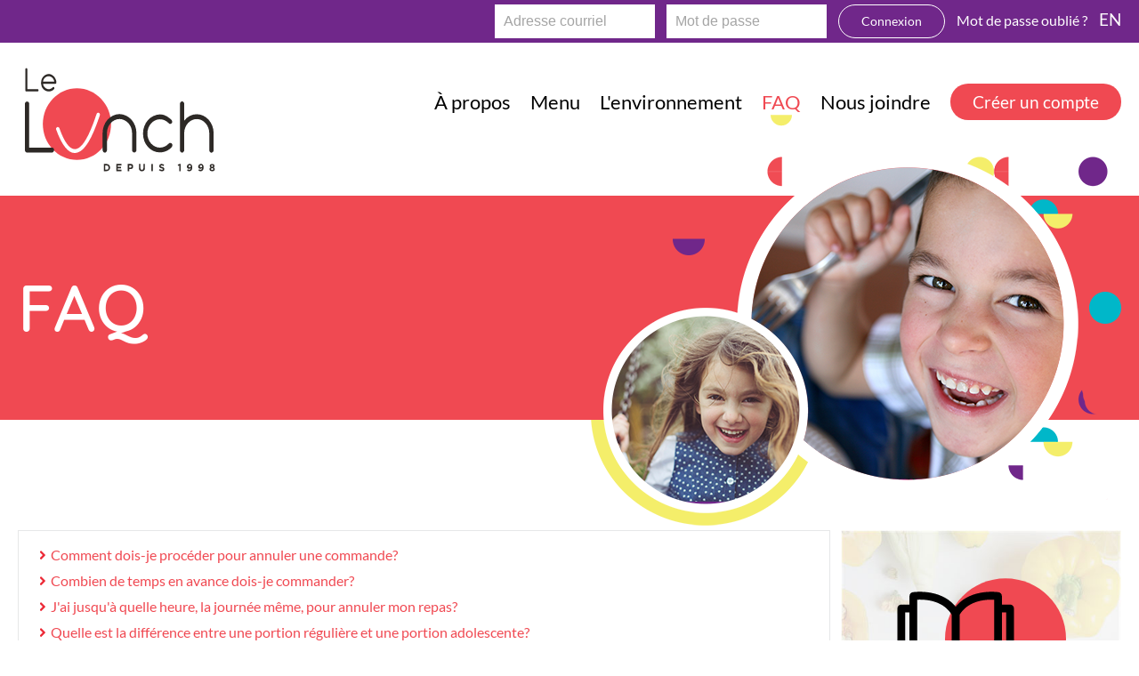

--- FILE ---
content_type: text/html;charset=UTF-8
request_url: https://www.lelunch.ca/faq.html
body_size: 6201
content:
<!DOCTYPE html>
<!--[if lte IE 7]><html class="no-js ie7 ie8 ie9 ie7only" xml:lang="fr" lang="fr" xmlns:fb="http://ogp.me/ns/fb#"><![endif]-->
<!--[if lte IE 8]><html class="no-js ie8 ie9 ie8only" xml:lang="fr" lang="fr" xmlns:fb="http://ogp.me/ns/fb#"><![endif]-->
<!--[if lte IE 9]><html class="no-js ie9 ie9only" xml:lang="fr" lang="fr" xmlns:fb="http://ogp.me/ns/fb#"><![endif]-->
<!--[if !IE]> < --><html class="no-js" xml:lang="fr" lang="fr" xmlns:fb="http://ogp.me/ns/fb#"><!-- > <![endif]-->
<head>
  <script nonce="5A096380B11F89B77FBBD29C5DEAB793" type="text/javascript" src="https://api.byscuit.com/data/client/2C38EBA2-1E64-46C6-A824-44067E92BC0D/script/script.js"></script>

  <!-- Google Tag Manager -->
  <script nonce="5A096380B11F89B77FBBD29C5DEAB793">(function(w,d,s,l,i){w[l]=w[l]||[];w[l].push({'gtm.start':
  new Date().getTime(),event:'gtm.js'});var f=d.getElementsByTagName(s)[0],
  j=d.createElement(s),dl=l!='dataLayer'?'&l='+l:'';j.async=true;j.src=
  'https://www.googletagmanager.com/gtm.js?id='+i+dl;var n=d.querySelector('[nonce]');
  n&&j.setAttribute('nonce',n.nonce||n.getAttribute('nonce'));f.parentNode.insertBefore(j,f);
  })(window,document,'script','dataLayer','GTM-PMPDHX6');</script>
  <!-- End Google Tag Manager -->

	<base href="https://www.lelunch.ca/" />
	<title>La foire aux questions Le Lunch</title>
	
	<meta http-equiv="Content-Type" content="text/html; charset=utf-8" />
	<meta http-equiv="Content-Script-Type" content="text/javascript" />
	<meta http-equiv="Content-Style-Type" content="text/css" />
	<meta http-equiv="content-language" content="fr" />
	<meta name="robots" content="index,follow" />
	<meta name="title" content="La foire aux questions Le Lunch" />
	<meta name="description" content="Vous trouverez la majorité des réponses à vos questions ici. Si ce n'est pas le cas, n'hésitez pas à nous joindre, il nous fera plaisir de prendre le de vous éclairer." />

	<meta name="viewport" content="width=device-width,initial-scale=1">
	<meta http-equiv="X-UA-Compatible" content="IE=edge">

	<link rel="start" title="Accueil" href="https://www.lelunch.ca/" />
	<link rel="index" href="plan-du-site.html" title="Plan du site" />
	<link rel="copyright" href="conditions-utilisation.html" title="Copyright © 2025 LeLunch inc. Tous droits réservés." />


	<link rel="apple-touch-icon" sizes="152x152" href="https://www.lelunch.ca/gx/apple-touch-icon.png">
	<link rel="icon" type="image/png" sizes="32x32" href="https://www.lelunch.ca/gx/favicon-32x32.png">
	<link rel="icon" type="image/png" sizes="16x16" href="https://www.lelunch.ca/gx/favicon-16x16.png">
	<link rel="manifest" href="https://www.lelunch.ca/gx/site.webmanifest">
	<link rel="mask-icon" href="https://www.lelunch.ca/gx/safari-pinned-tab.svg" color="#5bbad5">
	<link rel="shortcut icon" href="https://www.lelunch.ca/gx/favicon.ico">
	<meta name="msapplication-TileColor" content="#ffffff">
	<meta name="msapplication-config" content="https://www.lelunch.ca/gx/browserconfig.xml">
	<meta name="theme-color" content="#ffffff">

	

	<link rel="image_src" href="https://www.lelunch.ca/gx/icon_lunch.gif" />

	
		<link rel="canonical" href="https://www.lelunch.ca/faq.html" />
	

	
	<meta property="og:type" content="website" />
	<meta property="og:title" content="La foire aux questions Le Lunch" />
	<meta property="og:image" content="https://www.lelunch.ca/gx/icon_lunch.gif" />
	<meta property="og:site_name" content="Le Lunch" />
    <meta property="og:description" content="Le Lunch" />
	<meta property="og:url" content="https://www.lelunch.ca/faq.html" />


	<link rel="stylesheet" href="css/stylesheet.min.css?5A09638B-F812-498F-45E984D58B6105D8" media="screen" />

	
	<script nonce="5A096380B11F89B77FBBD29C5DEAB793" type="text/javascript" src="js/modernizr.js"></script>

	
	
	 <script nonce="5A096380B11F89B77FBBD29C5DEAB793" src="https://code.jquery.com/jquery-3.7.1.min.js"></script>

	
	<script nonce="5A096380B11F89B77FBBD29C5DEAB793" type="text/javascript" src="js/jQuery/watermark/jquery.watermark.min.js"></script>

	
	<script nonce="5A096380B11F89B77FBBD29C5DEAB793" type="text/javascript" src="js/picturefill.js?v=2"></script>

	
	<script nonce="5A096380B11F89B77FBBD29C5DEAB793" type="text/javascript" src="js/slick/slick.min.js"></script>

	
	<script nonce="5A096380B11F89B77FBBD29C5DEAB793" type="text/javascript" src="js/jQuery/jquery.hoverIntent.minified.js"></script>

	
	<script nonce="5A096380B11F89B77FBBD29C5DEAB793" type="text/javascript" src="js/vMenuMobile/jquery.vMenuMobile.js"></script>
	<script nonce="5A096380B11F89B77FBBD29C5DEAB793" type="text/javascript" src="js/vMenuMobile/jquery.touchSwipe.min.js"></script>
	<link rel="stylesheet" href="js/vMenuMobile/jquery.vMenuMobile_v.css" media="screen" />

	
	

    

	
  

	<script nonce="5A096380B11F89B77FBBD29C5DEAB793" src="js/code.js?5A09638C-E151-0379-A1294E2B0E6860D6"></script>

  <script nonce="5A096380B11F89B77FBBD29C5DEAB793">
    var p = '05_100';
    var l = 'fr';
  </script>

</head>

<body  class="fr">
<!-- Google Tag Manager (noscript) -->
<noscript><iframe src="https://www.googletagmanager.com/ns.html?id=GTM-PMPDHX6"
height="0" width="0" style="display:none;visibility:hidden"></iframe></noscript>
<!-- End Google Tag Manager (noscript) -->

<nav id="menuMobile">
	<ul>
		<li><a class="lien" href="accueil.html">Accueil</a></li>
		<li><a href="a-propos.html" class="lien">À propos</a></li>
		<li><a href="menu.html" class="lien">Menu</a></li>
		<li><a href="programme-environnemental.html" class="lien">L'environnement</a></li>
		<li><a href="faq.html" class="lien actif">FAQ</a></li>
		<li><a href="nous-joindre.html" class="lien">Nous joindre</a></li>
		<li><a class="lien" href="en/faq.html" lang="en" title="English version">English</a></li>
		<li class="connexion">
			
				<a class="bouton4 creer" href="creation-compte.html">Créer un compte</a>

				
				<form method="POST" action="faq.html" id="mobileLogin">
					<div class="titre">Connexion</div>
					<input type="email" value="" name="username" placeholder="Adresse courriel" />
					<input type="password" value="" name="password" placeholder="Mot de passe" />
					<a class="inline oublie" href="inscrivez-vous.html">Mot de passe oublié ?</a>
					<button class="bouton2" type="submit" name="login">Connexion</button>
				</form>
				
		</li>
		<li>
			<a class="inline politique" href="politiques.html">Politiques</a>
		</li>
		<li><a class="inline politique" href="plan-du-site.html">Plan du site</a></li>
		<li>
			<a href="https://www.addtoany.com/share_save" id="lienPartager" class="a2a_dd inline politique">
				Partagez
			</a>
		</li>
	</ul>
</nav>

<div class="page">

	<div id="conteneur">

		
		<header id="haut" role="banner" class="clearfix">

			
			

<div id="login">
	<a id="iconeMenu" href="#" class="mobile">
		<span></span>
		<span></span>
		<span></span>
	</a>
	<div class="layout">
		
			<script nonce="5A096380B11F89B77FBBD29C5DEAB793" type="text/javascript">
				$(document).ready(function () {
					$("#username").watermark("Adresse courriel");
					$("#password").watermark("Mot de passe");
				});
			</script>
			
			<form method="POST" action="faq.html" id="infoLogin">
				<input type="email" value="" id="username" name="username" class="isWatermark" />
				<input type="password" value="" id="password" name="password" class="isWatermark" />
				<button class="bouton1" type="submit" name="login">Connexion</button>
				<a href="inscrivez-vous.html">Mot de passe oublié ?</a>
				<a class="btnLang" href="en/faq.html" lang="en" title="English version">EN</a>
			</form>
		
	</div>
</div>
			<div id="wrapLogoNav" class="layout">
				<a class="logo" href="https://www.lelunch.ca/" title="Accueil"><img src="gx/lelunch-logo-nouv.svg" alt="Le Lunch" /></a>
				
				<nav id="menu" class="desktop" role="navigation">
					<ul>
						<li><a href="a-propos.html">À propos</a></li>
						<li><a href="menu.html">Menu</a></li>
						<li><a href="programme-environnemental.html">L'environnement</a></li>
						<li><a href="faq.html" class="actif">FAQ</a></li>
						<li><a href="nous-joindre.html">Nous joindre</a></li>
						<li>
							
								<a class="bouton2" href="creation-compte.html">Créer un compte</a>
							
						</li>

					</ul>
				</nav>
			</div>

		</header>

		
		<section id="contenu" role="main" class="clearfix">
			
		<div id="banniere">
			<div class="layout">
                
                    <h1 class="titre">FAQ</h1>
                    <picture>
                        <source srcset="gx/banniere/banniere_interne_desktop_1.png" media="(min-width: 981px)">
                        <source srcset="gx/banniere/banniere_interne_tablette.png" media="(min-width: 624px)">
                        <img srcset="gx/banniere/banniere_interne_mobile.png" alt="">
                    </picture>
                
			</div>
		</div>
	
				<div class="layout">
					
<div class="wrapColonnes">
	<section id="colTexte">
		<a name="haut" id="haut"></a>
		
	
	<div class="incTinyMce">
		
	</div>

			
			<div class="incTinyMce">
				<ul class="faqQuestions">    
			    	
						<li><a href="faq.html#question7">Comment dois-je procéder pour annuler une commande?</a></li>
			        
						<li><a href="faq.html#question8">Combien de temps en avance dois-je commander?</a></li>
			        
						<li><a href="faq.html#question9">J'ai jusqu'à quelle heure, la journée même, pour annuler mon repas?</a></li>
			        
						<li><a href="faq.html#question10">Quelle est la différence entre une portion régulière et une portion adolescente?</a></li>
			        
						<li><a href="faq.html#question11">Après avoir passé une commande, comment je peux voir ce que j'ai commandé?</a></li>
			        
						<li><a href="faq.html#question12">Comment faire pour modifier ma commande?</a></li>
			        
						<li><a href="faq.html#question13">Comment faire pour ouvrir un compte avec Le Lunch afin de soumettre une commande pour mon enfant?</a></li>
			        
						<li><a href="faq.html#question14">Je ne trouve pas l'école de mon enfant sur votre site internet?</a></li>
			        
						<li><a href="faq.html#question15">Comment faire pour supprimer un enfant de mon compte? Il est rendu au secondaire et n'a plus besoin de vos services de repas.</a></li>
			        
						<li><a href="faq.html#question16">Est-ce que je peux soumettre ma commande par téléphone?</a></li>
			        
						<li><a href="faq.html#question17">Info-Lettre</a></li>
			        
			    </ul>
				
				
				
					<article class="faq">
						<header><h3 name="headerFaq" data-currentrow="1"><a name="question7"></a>Comment dois-je procéder pour annuler une commande?</h3></header>
						<div class="reponse"><p>Vous devez nous fournir la date de l'annulation , le nom de votre enfant ainsi que le nom de l'école qu'il fréquente soit par téléphone ou par courriel. Une confirmation d'annulation vous sera envoyée dès que nous procéderons à celle-ci.</p></div>
						<a href="faq.html#haut">Haut</a>
					</article>
				
					<article class="faq">
						<header><h3 name="headerFaq" data-currentrow="2"><a name="question8"></a>Combien de temps en avance dois-je commander?</h3></header>
						<div class="reponse"><p>Vous devez commander 24 heures ouvrables en avance. Il faut faire attention à la fin de semaine! Si vous souhaitez recevoir un repas le lundi suivant, il faut s'assurer de commander au plus tard jeudi soir (avant minuit). </p></div>
						<a href="faq.html#haut">Haut</a>
					</article>
				
					<article class="faq">
						<header><h3 name="headerFaq" data-currentrow="3"><a name="question9"></a>J'ai jusqu'à quelle heure, la journée même, pour annuler mon repas?</h3></header>
						<div class="reponse"><p>Vous avez jusqu'à 7:00 le matin pour annuler un repas, pour la journée même.</p></div>
						<a href="faq.html#haut">Haut</a>
					</article>
				
					<article class="faq">
						<header><h3 name="headerFaq" data-currentrow="4"><a name="question10"></a>Quelle est la différence entre une portion régulière et une portion adolescente?</h3></header>
						<div class="reponse"><p>La portion régulière est de 300 grammes alors que la portion adolescente est de 450 grammes.</p></div>
						<a href="faq.html#haut">Haut</a>
					</article>
				
					<article class="faq">
						<header><h3 name="headerFaq" data-currentrow="5"><a name="question11"></a>Après avoir passé une commande, comment je peux voir ce que j'ai commandé?</h3></header>
						<div class="reponse"><p>Vous devez aller dans votre profil et cliquer sur l'onglet du mois de la commande. De cette façon, vous pourrez visualiser et imprimer tous les repas commandés pour ce mois.</p></div>
						<a href="faq.html#haut">Haut</a>
					</article>
				
					<article class="faq">
						<header><h3 name="headerFaq" data-currentrow="6"><a name="question12"></a>Comment faire pour modifier ma commande?</h3></header>
						<div class="reponse"><p>Pour toutes modifications de commandes, vous devez communiquer avec nous soit par courriel ou par téléphone dans un délai de 24 heures ouvrables</p></div>
						<a href="faq.html#haut">Haut</a>
					</article>
				
					<article class="faq">
						<header><h3 name="headerFaq" data-currentrow="7"><a name="question13"></a>Comment faire pour ouvrir un compte avec Le Lunch afin de soumettre une commande pour mon enfant?</h3></header>
						<div class="reponse"><p>Tout d'abord, vous devez créer votre profil en tant que parents. Ensuite, il vous sera possible de cliquer sur l'onglet 'ajouter un enfant' et de remplir toutes les informations nécessaires concernant votre enfant. Une fois ces 2 premières étapes bien complétées, vous aurez accès à nos menus du mois et il vous sera possible de soumettre vos commandes. Finalement, une fois la commande complétée, vous devrez effectuer votre paiement en ligne soit par carte de crédit ou bien carte débit (voir banques disponibles). Une fois toutes ces étapes bien exécutées, vous recevrez une confirmation de commande à votre adresse courriel. </p></div>
						<a href="faq.html#haut">Haut</a>
					</article>
				
					<article class="faq">
						<header><h3 name="headerFaq" data-currentrow="8"><a name="question14"></a>Je ne trouve pas l'école de mon enfant sur votre site internet?</h3></header>
						<div class="reponse"><p>Tout d'abord, vous devez vérifier si vous avez sélectionné la bonne commission scolaire. Si oui et que vous ne trouvez toujours pas l'école de votre enfant, c'est que nous ne desservons malheureusement pas cette école. </p></div>
						<a href="faq.html#haut">Haut</a>
					</article>
				
					<article class="faq">
						<header><h3 name="headerFaq" data-currentrow="9"><a name="question15"></a>Comment faire pour supprimer un enfant de mon compte? Il est rendu au secondaire et n'a plus besoin de vos services de repas.</h3></header>
						<div class="reponse"><p>Pour supprimer un enfant de votre compte, vous devez nous en informer par courriel ou par téléphone. </p></div>
						<a href="faq.html#haut">Haut</a>
					</article>
				
					<article class="faq">
						<header><h3 name="headerFaq" data-currentrow="10"><a name="question16"></a>Est-ce que je peux soumettre ma commande par téléphone?</h3></header>
						<div class="reponse"><p>Nous ne prenons aucune commande par téléphone.</p></div>
						<a href="faq.html#haut">Haut</a>
					</article>
				
					<article class="faq">
						<header><h3 name="headerFaq" data-currentrow="11"><a name="question17"></a>Info-Lettre</h3></header>
						<div class="reponse"></div>
						<a href="faq.html#haut">Haut</a>
					</article>
				
			</div>
		
	</section>

	<aside id="sidebar">
		<section id="cta" >
	
		<a class="ctaMenu" href="menu.html" title="Consulter notre menu">
			<div class="cnt">
				<svg width="190px" height="137px">
					<path class="bulle" fill="#F04952" fill-rule="evenodd" d="M122.000,0.297 C159.555,0.297 190.000,30.751 190.000,68.318 C190.000,105.885 159.555,136.340 122.000,136.340 C84.445,136.340 54.000,105.885 54.000,68.318 C54.000,30.751 84.445,0.297 122.000,0.297 Z"/>
					<path fill-rule="evenodd" fill="rgb(0, 0, 0)" d="M127.104,29.652 L117.921,29.651 L117.921,20.140 C117.921,17.963 116.329,16.113 114.176,15.791 C113.801,15.734 104.855,14.434 94.082,16.395 C82.073,18.582 72.495,23.973 66.000,32.124 C59.504,23.973 49.926,18.582 37.917,16.395 C27.145,14.435 18.199,15.734 17.823,15.791 C15.671,16.113 14.079,17.963 14.079,20.140 L14.079,29.651 L4.896,29.651 C2.469,29.651 0.500,31.621 0.500,34.050 L0.500,116.933 C0.500,118.357 1.189,119.693 2.349,120.518 C3.510,121.343 4.998,121.555 6.342,121.086 C6.671,120.972 39.612,109.724 64.175,120.934 C65.335,121.463 66.665,121.463 67.825,120.934 C92.319,109.755 125.330,120.973 125.658,121.086 C126.129,121.250 126.617,121.331 127.103,121.331 C128.004,121.331 128.896,121.054 129.651,120.518 C130.811,119.693 131.500,118.357 131.500,116.933 L131.500,34.050 C131.500,31.621 129.531,29.652 127.104,29.652 ZM9.292,111.048 L9.292,38.448 L14.079,38.448 L14.079,97.023 C14.079,98.301 14.637,99.515 15.604,100.350 C16.570,101.186 17.856,101.560 19.119,101.374 C19.361,101.338 38.458,98.715 52.410,108.293 C35.224,105.353 18.023,108.754 9.292,111.048 ZM61.604,104.327 C55.459,98.771 47.455,95.015 37.917,93.279 C33.328,92.443 29.069,92.199 25.664,92.199 C24.653,92.199 23.717,92.221 22.871,92.255 L22.871,24.179 L22.870,24.179 C31.319,23.798 51.872,24.702 61.604,41.209 L61.604,104.327 ZM70.396,41.209 C80.093,24.773 100.678,23.828 109.129,24.190 L109.129,92.255 C105.432,92.106 100.034,92.195 94.082,93.279 C84.545,95.015 76.541,98.771 70.396,104.327 L70.396,41.209 L70.396,41.209 ZM79.575,108.296 C93.529,98.712 112.636,101.338 112.874,101.373 C114.140,101.563 115.425,101.191 116.394,100.356 C117.364,99.520 117.921,98.304 117.921,97.023 L117.921,38.449 L122.708,38.449 L122.708,111.048 C113.974,108.753 96.766,105.350 79.575,108.296 Z"/>
				</svg>
				<p>
					
						<span class="big">Consulter</span> <span><span class="sup">notre</span> <span class="big rouge">menu</span></span>
					
				</p>
			</div>
		</a>
	
		<a class="ctaCommande" href="commander.html" title="Commandez vos repas en ligne">
			<div class="cnt">
				<svg width="137px" height="146px">
					<path class="bulle" fill-rule="evenodd" d="M68.500,0.299 C106.055,0.299 136.500,30.753 136.500,68.320 C136.500,105.887 106.055,136.342 68.500,136.342 C30.945,136.342 0.500,105.887 0.500,68.320 C0.500,30.753 30.945,0.299 68.500,0.299 Z"/>
					<path fill-rule="evenodd" fill="rgb(0, 0, 0)" d="M135.471,96.124 C135.647,94.768 135.059,93.352 133.882,92.644 L67.914,49.883 C66.855,49.176 65.442,49.117 64.324,49.765 C63.206,50.414 62.500,51.594 62.500,52.891 L62.500,128.504 C62.500,129.861 63.265,131.041 64.442,131.689 C65.619,132.279 67.090,132.161 68.149,131.336 L86.863,117.298 L103.987,144.193 C104.635,145.255 105.812,145.845 106.989,145.845 C107.577,145.845 108.225,145.668 108.754,145.373 L126.232,135.228 C127.056,134.756 127.644,133.931 127.879,132.987 C128.115,132.043 127.938,131.041 127.409,130.274 L111.461,105.089 L132.999,99.014 C134.294,98.602 135.294,97.481 135.471,96.124 ZM104.929,99.545 C103.870,99.840 102.987,100.666 102.575,101.668 C102.163,102.730 102.281,103.910 102.870,104.853 L119.347,130.923 L107.989,137.529 L90.747,110.280 C90.217,109.454 89.393,108.864 88.393,108.687 C88.158,108.628 87.981,108.628 87.746,108.628 C86.981,108.628 86.274,108.864 85.627,109.336 L69.503,121.427 L69.503,59.379 L123.525,94.355 L104.929,99.545 Z"/>
				</svg>
				<p>
					
						<span class="big">Commandez</span><span class="big rouge">vos repas</span> en ligne
					
				</p>
			</div>
		</a>
	
		<a class="ctaEnvironnement" href="programme-environnemental.html" title="Recyclage et environnement">
			<div class="cnt">
				<svg width="136px" height="137px">
					<path fill-rule="evenodd" class="bulle" d="M68.000,0.299 C105.555,0.299 136.000,30.753 136.000,68.320 C136.000,105.887 105.555,136.342 68.000,136.342 C30.445,136.342 -0.000,105.887 -0.000,68.320 C-0.000,30.753 30.445,0.299 68.000,0.299 Z"/>
					<path fill-rule="evenodd" fill="rgb(0, 0, 0)" d="M102.608,40.758 L102.582,40.668 C102.318,39.572 101.506,38.673 100.414,38.311 C100.009,38.176 90.329,35.026 76.507,35.996 C63.783,36.889 44.975,41.595 27.626,58.947 C10.278,76.299 5.573,95.111 4.682,107.837 C3.713,121.662 6.862,131.343 6.997,131.749 C7.325,132.738 8.101,133.513 9.089,133.841 C9.440,133.958 16.763,136.342 27.714,136.342 C29.393,136.342 31.158,136.286 32.995,136.157 C45.719,135.265 64.527,130.559 81.875,113.207 C112.571,82.504 104.532,47.469 102.608,40.758 ZM68.715,43.662 C71.324,43.159 73.981,42.804 76.686,42.603 C83.371,42.106 89.034,42.686 92.891,43.343 C92.726,43.456 92.568,43.583 92.422,43.729 L68.715,67.442 L68.715,43.662 ZM62.114,45.293 L62.114,74.044 L39.992,96.171 L39.992,57.152 C39.992,57.044 39.986,56.938 39.976,56.832 C46.822,51.531 54.219,47.676 62.114,45.293 ZM11.266,108.299 C12.449,91.422 19.523,76.388 32.294,63.615 C32.658,63.252 33.024,62.893 33.391,62.539 L33.391,102.626 C33.391,102.673 33.396,102.719 33.398,102.765 L12.008,124.160 C11.366,120.374 10.806,114.856 11.266,108.299 ZM32.816,129.550 C26.172,130.044 20.537,129.474 16.682,128.822 L26.992,118.510 C27.003,118.510 27.013,118.512 27.025,118.512 L65.076,118.512 C55.304,124.978 44.505,128.682 32.816,129.550 ZM77.208,108.538 C76.036,109.710 74.845,110.834 73.635,111.910 L33.591,111.910 L52.746,92.750 L89.420,92.750 C86.387,98.016 82.404,103.340 77.208,108.538 ZM92.768,86.148 L59.346,86.148 L97.089,48.398 C97.230,48.257 97.352,48.105 97.462,47.947 C98.831,55.911 99.696,70.390 92.768,86.148 Z"/>
				</svg>
				<p>
					
						<span class="big rouge">Recyclage</span> et environnement
					
				</p>
			</div>
		</a>
	
</section>

	</aside>
</div>

				</div>
			
		</section>


		
		<footer id="piedPage" role="contentinfo">
			<div class="layout">
				
				<div>
					<nav id="menuBas" >
						<ul>
							<li><a href="accueil.html">Accueil</a></li>
							<li><a href="a-propos.html">À propos</a>
								
							</li>
							<li><a href="menu.html">Notre menu</a></li>
							<li><a href="programme-environnemental.html">Environnement</a>
								
							</li>
							<li><a href="faq.html">FAQ</a></li>
							<li><a href="nous-joindre.html">Nous joindre</a></li>
              <li><a href="politiques.html">Politiques</a></li>
							<li><a href="plan-du-site.html">Plan du site</a></li>
							<li>
								<a href="https://www.addtoany.com/share_save" id="lienPartager" class="a2a_dd bouton2">
									<span class="icon-share-square-o"></span>
									Partagez
								</a>
							</li>
						</ul>
					</nav>
					<div id="copyright">
            
            
            <a href="conditions-utilisation.html" id="lienCopyrights" rel="nofollow">&copy; 2025 <b>LeLunch inc.</b> Tous droits réservés.</a>
            Conception graphique: <a href="http://djudesign.com/" target="_blank"> Dju design</a> Hébergement:  <a href="https://www.vortexsolution.com/accueil.html" target="_blank">Vortex Solution</a>

            <a data-cc="c-settings" href="" class="btCookieSetting">Paramètres des fichiers témoins</a>
            <a class="btCookieSetting" href="politique-de-confidentialite.html">Politique de confidentialité</a>

          </div>
				</div>
				<div>
					<img class="logoBas" src="gx/lelunch-logo-nouv.svg" alt="Le Lunch" />
				</div>
			</div>
			<div class="bg"></div>
		</footer>


	</div>


    

	
</div>



<script nonce="5A096380B11F89B77FBBD29C5DEAB793" type="text/javascript">
$(document).ready(function () {
	$("#menuMobile").vMenuMobile({
		langue: 	"fr",
		auto: 		false
	});

	

});
</script>



<script nonce="5A096380B11F89B77FBBD29C5DEAB793">
	function externalLinks() {
	 if (!document.getElementsByTagName) return;
	 var anchors = document.getElementsByTagName("a");
	 for (var i=0; i<anchors.length; i++) {
	   var anchor = anchors[i];
	   if (anchor.getAttribute("href") && (anchor.getAttribute("rel") == "external" || anchor.getAttribute("rel") == "external nofollow") )
	     anchor.target = "_blank";
	 }
	}
	window.onload = externalLinks;
</script>

<script nonce="5A096380B11F89B77FBBD29C5DEAB793">
	a2a_config = {
	    num_services: 10,
	    show_title: 1
		,locale: 'fr-CA'
	};
</script>


<script nonce="5A096380B11F89B77FBBD29C5DEAB793" src="https://static.addtoany.com/menu/page.js"></script>

<script defer src="https://static.cloudflareinsights.com/beacon.min.js/vcd15cbe7772f49c399c6a5babf22c1241717689176015" integrity="sha512-ZpsOmlRQV6y907TI0dKBHq9Md29nnaEIPlkf84rnaERnq6zvWvPUqr2ft8M1aS28oN72PdrCzSjY4U6VaAw1EQ==" nonce="5A096380B11F89B77FBBD29C5DEAB793" data-cf-beacon='{"version":"2024.11.0","token":"5fcd55f189a64cf5a5340f4b6b2d4862","r":1,"server_timing":{"name":{"cfCacheStatus":true,"cfEdge":true,"cfExtPri":true,"cfL4":true,"cfOrigin":true,"cfSpeedBrain":true},"location_startswith":null}}' crossorigin="anonymous"></script>
</body>
</html>


--- FILE ---
content_type: text/css
request_url: https://www.lelunch.ca/css/stylesheet.min.css?5A09638B-F812-498F-45E984D58B6105D8
body_size: 17435
content:
.flex{display:-webkit-box;display:-moz-flex;display:-ms-flexbox;display:flex}.justifyBetween{-webkit-box-pack:justify;-ms-flex-pack:justify;-moz-justify-content:space-between;justify-content:space-between}.valignMiddle{-webkit-box-align:center;-ms-flex-align:center;-moz-align-items:center;align-items:center}html,body,div,span,object,iframe,h1,h2,h3,h4,h5,h6,p,blockquote,pre,abbr,address,cite,code,del,dfn,em,img,ins,kbd,q,samp,small,strong,sub,sup,var,b,i,dl,dt,dd,ol,ul,li,fieldset,form,label,legend,table,caption,tbody,tfoot,thead,tr,th,td,article,aside,canvas,details,figcaption,figure,footer,header,hgroup,menu,nav,section,summary,time,mark,audio,video{margin:0;padding:0;border:0;vertical-align:baseline;background:transparent}body{line-height:1}article,aside,details,figcaption,figure,footer,header,hgroup,menu,nav,section{display:block}nav ul{list-style:none}a{margin:0;padding:0;font-size:100%;vertical-align:baseline;background:transparent}table{border-spacing:0}address,caption,cite,code,dfn,th,var{font-style:normal;font-weight:normal}caption,th{text-align:left}h1,h2,h3,h4,h5,h6{font-size:100%}q:before,q:after{content:''}a:active,object,embed{outline:none}blockquote,q{quotes:none;margin:1em 0}blockquote:before,blockquote:after,q:before,q:after{content:'';content:none}blockquote,q,cite{font-style:italic}blockquote{padding-left:1.625em;border-left:3px solid #ccc}blockquote>p{padding:0}sub,sup{font-size:75%;line-height:0;position:relative;vertical-align:baseline}sup{top:-0.5em}sub{bottom:-0.25em}p{margin-bottom:1em}td,th{vertical-align:top}hr{margin:20px 0;height:0;border:none;border-top:1px solid #e6e7e8}input,select{vertical-align:middle}input[type=radio],input[type=checkbox]{vertical-align:-1px;margin-right:5px}input[readonly]{background-color:#eee}textarea{resize:vertical}.both,.clearBoth{clear:both}.clear{clear:both;display:block;overflow:hidden;visibility:hidden;width:0;height:0;font-size:0;line-height:0}.clearfix:after{visibility:hidden;display:block;font-size:0;content:'.';clear:both;height:0}* html .clearfix{zoom:1}*:first-child+html .clearfix{zoom:1}@page{margin:0.5cm}@media print{*{background:transparent !important;color:#000 !important;-webkit-box-shadow:none !important;box-shadow:none !important;text-shadow:none !important}}@media print{tr,img{page-break-inside:avoid}}@media print{#partage{display:none}}@font-face{font-family:'Lato';font-style:normal;font-weight:400;src:url("../font/lato/lato-v14-latin-regular.eot");src:local("Lato Regular"),local("Lato-Regular"),url("../font/lato/lato-v14-latin-regular.eot?#iefix") format("embedded-opentype"),url("../font/lato/lato-v14-latin-regular.woff2") format("woff2"),url("../font/lato/lato-v14-latin-regular.woff") format("woff"),url("../font/lato/lato-v14-latin-regular.ttf") format("truetype"),url("../font/lato/lato-v14-latin-regular.svg#Lato") format("svg")}@font-face{font-family:'Lato';font-style:normal;font-weight:700;src:url("../font/lato/lato-v14-latin-700.eot");src:local("Lato Bold"),local("Lato-Bold"),url("../font/lato/lato-v14-latin-700.eot?#iefix") format("embedded-opentype"),url("../font/lato/lato-v14-latin-700.woff2") format("woff2"),url("../font/lato/lato-v14-latin-700.woff") format("woff"),url("../font/lato/lato-v14-latin-700.ttf") format("truetype"),url("../font/lato/lato-v14-latin-700.svg#Lato") format("svg")}@font-face{font-family:'Quicksand';font-style:normal;font-weight:500;src:url("../font/quicksand/quicksand-v7-latin-500.eot");src:local("Quicksand Medium"),local("Quicksand-Medium"),url("../font/quicksand/quicksand-v7-latin-500.eot?#iefix") format("embedded-opentype"),url("../font/quicksand/quicksand-v7-latin-500.woff2") format("woff2"),url("../font/quicksand/quicksand-v7-latin-500.woff") format("woff"),url("../font/quicksand/quicksand-v7-latin-500.ttf") format("truetype"),url("../font/quicksand/quicksand-v7-latin-500.svg#Quicksand") format("svg")}@font-face{font-family:'Quicksand';font-style:normal;font-weight:700;src:url("../font/quicksand/quicksand-v7-latin-700.eot");src:local("Quicksand Bold"),local("Quicksand-Bold"),url("../font/quicksand/quicksand-v7-latin-700.eot?#iefix") format("embedded-opentype"),url("../font/quicksand/quicksand-v7-latin-700.woff2") format("woff2"),url("../font/quicksand/quicksand-v7-latin-700.woff") format("woff"),url("../font/quicksand/quicksand-v7-latin-700.ttf") format("truetype"),url("../font/quicksand/quicksand-v7-latin-700.svg#Quicksand") format("svg")}@font-face{font-family:'ArvoRegular';src:url("../font/arvo-regular-webfont.eot");src:url("../font/arvo-regular-webfont.eot?#iefix") format("embedded-opentype"),url("../font/arvo-regular-webfont.woff") format("woff"),url("../font/arvo-regular-webfont.ttf") format("truetype"),url("../font/arvo-regular-webfont.svg#ArvoRegular") format("svg");font-weight:normal;font-style:normal}@font-face{font-family:'ArvoBold';src:url("../font/arvo-bold-webfont.eot");src:url("../font/arvo-bold-webfont.eot?#iefix") format("embedded-opentype"),url("../font/arvo-bold-webfont.woff") format("woff"),url("../font/arvo-bold-webfont.ttf") format("truetype"),url("../font/arvo-bold-webfont.svg#ArvoBold") format("svg");font-weight:normal;font-style:normal}@font-face{font-family:'icons';src:url("../font/icomoon/icomoon.eot");src:url("../font/icomoon/icomoon.eot?#iefix") format("embedded-opentype"),url("../font/icomoon/icomoon.woff?v=19") format("woff"),url("../font/icomoon/icomoon.ttf") format("truetype"),url("../font/icomoon/icomoon.svg#icomoon") format("svg");font-weight:normal;font-style:normal}[class^="icon-"]:before,[class*=" icon-"]:before,.icomoon,#login .layout a.panier:after,#sideMenu a:before,#moisSelect .moisPrec:before,#moisSelect .moisSuiv:before,.menuPDF:before{display:inline-block;width:1em;font:normal normal 1em/1em "icons";speak:none;text-decoration:inherit;text-align:center;font-variant:normal;text-transform:none;-webkit-font-smoothing:antialiased;-moz-osx-font-smoothing:grayscale}.icon-share-square-o:before{content:"\e900"}.icon-angle-down:before{content:"\e901"}.icon-angle-up:before{content:"\e902"}.icon-angle-right:before{content:"\e903"}.icon-angle-left:before{content:"\e904"}.icon-menu:before{content:"\e800"}.icon-panier:before{content:"\e801"}.bouton1,.texte .bouton1,.bouton2,.forms button,a.button,.menuPDF,.texte .bouton2,.texte .forms button,.forms .texte button,.texte a.button,.texte .menuPDF,.bouton3,#boiteFormContact .forms button,#boiteFormContact a.button,#formLoginPage button,.texte .bouton3,.bouton4,.texte .bouton4{border-radius:0px;display:inline-block;font-size:14px;padding:11px 25px 11px;font-weight:400;font-family:"Lato",Arial,Helvetica,sans-serif;-webkit-transition:background 0.3s ease,color 0.3s ease;transition:background 0.3s ease,color 0.3s ease}.bouton1+.bouton1,.texte .bouton1+.bouton1,.bouton2+.bouton1,.forms button+.bouton1,a.button+.bouton1,.menuPDF+.bouton1,.texte .bouton2+.bouton1,.texte .forms button+.bouton1,.forms .texte button+.bouton1,.texte a.button+.bouton1,.texte .menuPDF+.bouton1,.bouton3+.bouton1,#boiteFormContact .forms button+.bouton1,#boiteFormContact a.button+.bouton1,#formLoginPage button+.bouton1,.texte .bouton3+.bouton1,.texte #boiteFormContact .forms button+.bouton1,#boiteFormContact .forms .texte button+.bouton1,.texte #boiteFormContact a.button+.bouton1,#boiteFormContact .texte a.button+.bouton1,.texte #formLoginPage button+.bouton1,#formLoginPage .texte button+.bouton1,.bouton4+.bouton1,.texte .bouton4+.bouton1,.texte .bouton1+.bouton1,.texte .bouton1+.bouton1,.texte .bouton2+.bouton1,.forms .texte button+.bouton1,.texte .forms button+.bouton1,.texte a.button+.bouton1,.texte .menuPDF+.bouton1,.texte .bouton2+.bouton1,.texte .forms button+.bouton1,.forms .texte button+.bouton1,.texte a.button+.bouton1,.texte .menuPDF+.bouton1,.texte .bouton3+.bouton1,#boiteFormContact .forms .texte button+.bouton1,.texte #boiteFormContact .forms button+.bouton1,#boiteFormContact .texte a.button+.bouton1,.texte #boiteFormContact a.button+.bouton1,#formLoginPage .texte button+.bouton1,.texte #formLoginPage button+.bouton1,.texte .bouton3+.bouton1,.texte #boiteFormContact .forms button+.bouton1,#boiteFormContact .forms .texte button+.bouton1,.texte #boiteFormContact a.button+.bouton1,#boiteFormContact .texte a.button+.bouton1,.texte #formLoginPage button+.bouton1,#formLoginPage .texte button+.bouton1,.texte .bouton4+.bouton1,.texte .bouton4+.bouton1,.bouton1+.bouton2,.texte .bouton1+.bouton2,.bouton2+.bouton2,.forms button+.bouton2,a.button+.bouton2,.menuPDF+.bouton2,.texte .bouton2+.bouton2,.texte .forms button+.bouton2,.forms .texte button+.bouton2,.texte a.button+.bouton2,.texte .menuPDF+.bouton2,.bouton3+.bouton2,#boiteFormContact .forms button+.bouton2,#boiteFormContact a.button+.bouton2,#formLoginPage button+.bouton2,.texte .bouton3+.bouton2,.texte #boiteFormContact .forms button+.bouton2,#boiteFormContact .forms .texte button+.bouton2,.texte #boiteFormContact a.button+.bouton2,#boiteFormContact .texte a.button+.bouton2,.texte #formLoginPage button+.bouton2,#formLoginPage .texte button+.bouton2,.bouton4+.bouton2,.texte .bouton4+.bouton2,.forms .bouton1+button,.texte .forms .bouton1+button,.forms .texte .bouton1+button,.forms .bouton2+button,.forms button+button,.forms a.button+button,.forms .menuPDF+button,.texte .forms .bouton2+button,.forms .texte .bouton2+button,.texte .forms button+button,.forms .texte button+button,.texte .forms a.button+button,.forms .texte a.button+button,.texte .forms .menuPDF+button,.forms .texte .menuPDF+button,.forms .bouton3+button,#boiteFormContact .forms button+button,#boiteFormContact .forms a.button+button,.forms #boiteFormContact a.button+button,#formLoginPage .forms button+button,.forms #formLoginPage button+button,.texte .forms .bouton3+button,.forms .texte .bouton3+button,.texte #boiteFormContact .forms button+button,#boiteFormContact .forms .texte button+button,.texte #boiteFormContact .forms a.button+button,.forms .texte #boiteFormContact a.button+button,#boiteFormContact .texte .forms a.button+button,.forms #boiteFormContact .texte a.button+button,.texte #formLoginPage .forms button+button,.forms .texte #formLoginPage button+button,#formLoginPage .texte .forms button+button,.forms #formLoginPage .texte button+button,.forms .bouton4+button,.texte .forms .bouton4+button,.forms .texte .bouton4+button,.bouton1+a.button,.texte .bouton1+a.button,.bouton2+a.button,.forms button+a.button,a.button+a.button,.menuPDF+a.button,.texte .bouton2+a.button,.texte .forms button+a.button,.forms .texte button+a.button,.texte a.button+a.button,.texte .menuPDF+a.button,.bouton3+a.button,#boiteFormContact .forms button+a.button,#boiteFormContact a.button+a.button,#formLoginPage button+a.button,.texte .bouton3+a.button,.texte #boiteFormContact .forms button+a.button,#boiteFormContact .forms .texte button+a.button,.texte #boiteFormContact a.button+a.button,#boiteFormContact .texte a.button+a.button,.texte #formLoginPage button+a.button,#formLoginPage .texte button+a.button,.bouton4+a.button,.texte .bouton4+a.button,.bouton1+.menuPDF,.texte .bouton1+.menuPDF,.bouton2+.menuPDF,.forms button+.menuPDF,a.button+.menuPDF,.menuPDF+.menuPDF,.texte .bouton2+.menuPDF,.texte .forms button+.menuPDF,.forms .texte button+.menuPDF,.texte a.button+.menuPDF,.texte .menuPDF+.menuPDF,.bouton3+.menuPDF,#boiteFormContact .forms button+.menuPDF,#boiteFormContact a.button+.menuPDF,#formLoginPage button+.menuPDF,.texte .bouton3+.menuPDF,.texte #boiteFormContact .forms button+.menuPDF,#boiteFormContact .forms .texte button+.menuPDF,.texte #boiteFormContact a.button+.menuPDF,#boiteFormContact .texte a.button+.menuPDF,.texte #formLoginPage button+.menuPDF,#formLoginPage .texte button+.menuPDF,.bouton4+.menuPDF,.texte .bouton4+.menuPDF,.texte .bouton1+.bouton2,.texte .bouton1+.bouton2,.texte .bouton2+.bouton2,.forms .texte button+.bouton2,.texte .forms button+.bouton2,.texte a.button+.bouton2,.texte .menuPDF+.bouton2,.texte .bouton2+.bouton2,.texte .forms button+.bouton2,.forms .texte button+.bouton2,.texte a.button+.bouton2,.texte .menuPDF+.bouton2,.texte .bouton3+.bouton2,#boiteFormContact .forms .texte button+.bouton2,.texte #boiteFormContact .forms button+.bouton2,#boiteFormContact .texte a.button+.bouton2,.texte #boiteFormContact a.button+.bouton2,#formLoginPage .texte button+.bouton2,.texte #formLoginPage button+.bouton2,.texte .bouton3+.bouton2,.texte #boiteFormContact .forms button+.bouton2,#boiteFormContact .forms .texte button+.bouton2,.texte #boiteFormContact a.button+.bouton2,#boiteFormContact .texte a.button+.bouton2,.texte #formLoginPage button+.bouton2,#formLoginPage .texte button+.bouton2,.texte .bouton4+.bouton2,.texte .bouton4+.bouton2,.texte .forms .bouton1+button,.texte .forms .bouton1+button,.texte .forms .bouton2+button,.texte .forms button+button,.texte .forms a.button+button,.texte .forms .menuPDF+button,.texte .forms .bouton2+button,.texte .forms button+button,.forms .texte .forms button+button,.texte .forms a.button+button,.texte .forms .menuPDF+button,.texte .forms .bouton3+button,#boiteFormContact .texte .forms button+button,.texte #boiteFormContact .forms button+button,#boiteFormContact .texte .forms a.button+button,.texte .forms #boiteFormContact a.button+button,#formLoginPage .texte .forms button+button,.texte .forms #formLoginPage button+button,.texte .forms .bouton3+button,.texte #boiteFormContact .forms button+button,#boiteFormContact .forms .texte .forms button+button,.texte #boiteFormContact .forms a.button+button,.texte .forms #boiteFormContact a.button+button,#boiteFormContact .texte .forms a.button+button,.texte #formLoginPage .forms button+button,.texte .forms #formLoginPage button+button,#formLoginPage .texte .forms button+button,.texte .forms .bouton4+button,.texte .forms .bouton4+button,.forms .texte .bouton1+button,.forms .texte .bouton1+button,.forms .texte .bouton2+button,.forms .texte button+button,.forms .texte a.button+button,.forms .texte .menuPDF+button,.forms .texte .bouton2+button,.texte .forms .texte button+button,.forms .texte button+button,.forms .texte a.button+button,.forms .texte .menuPDF+button,.forms .texte .bouton3+button,#boiteFormContact .forms .texte button+button,#boiteFormContact .forms .texte a.button+button,.forms .texte #boiteFormContact a.button+button,#formLoginPage .forms .texte button+button,.forms .texte #formLoginPage button+button,.forms .texte .bouton3+button,.texte #boiteFormContact .forms .texte button+button,#boiteFormContact .forms .texte button+button,.forms .texte #boiteFormContact a.button+button,#boiteFormContact .forms .texte a.button+button,.forms #boiteFormContact .texte a.button+button,.forms .texte #formLoginPage button+button,#formLoginPage .forms .texte button+button,.forms #formLoginPage .texte button+button,.forms .texte .bouton4+button,.forms .texte .bouton4+button,.texte .bouton1+a.button,.texte .bouton1+a.button,.texte .bouton2+a.button,.forms .texte button+a.button,.texte .forms button+a.button,.texte a.button+a.button,.texte .menuPDF+a.button,.texte .bouton2+a.button,.texte .forms button+a.button,.forms .texte button+a.button,.texte a.button+a.button,.texte .menuPDF+a.button,.texte .bouton3+a.button,#boiteFormContact .forms .texte button+a.button,.texte #boiteFormContact .forms button+a.button,#boiteFormContact .texte a.button+a.button,.texte #boiteFormContact a.button+a.button,#formLoginPage .texte button+a.button,.texte #formLoginPage button+a.button,.texte .bouton3+a.button,.texte #boiteFormContact .forms button+a.button,#boiteFormContact .forms .texte button+a.button,.texte #boiteFormContact a.button+a.button,#boiteFormContact .texte a.button+a.button,.texte #formLoginPage button+a.button,#formLoginPage .texte button+a.button,.texte .bouton4+a.button,.texte .bouton4+a.button,.texte .bouton1+.menuPDF,.texte .bouton1+.menuPDF,.texte .bouton2+.menuPDF,.forms .texte button+.menuPDF,.texte .forms button+.menuPDF,.texte a.button+.menuPDF,.texte .menuPDF+.menuPDF,.texte .bouton2+.menuPDF,.texte .forms button+.menuPDF,.forms .texte button+.menuPDF,.texte a.button+.menuPDF,.texte .menuPDF+.menuPDF,.texte .bouton3+.menuPDF,#boiteFormContact .forms .texte button+.menuPDF,.texte #boiteFormContact .forms button+.menuPDF,#boiteFormContact .texte a.button+.menuPDF,.texte #boiteFormContact a.button+.menuPDF,#formLoginPage .texte button+.menuPDF,.texte #formLoginPage button+.menuPDF,.texte .bouton3+.menuPDF,.texte #boiteFormContact .forms button+.menuPDF,#boiteFormContact .forms .texte button+.menuPDF,.texte #boiteFormContact a.button+.menuPDF,#boiteFormContact .texte a.button+.menuPDF,.texte #formLoginPage button+.menuPDF,#formLoginPage .texte button+.menuPDF,.texte .bouton4+.menuPDF,.texte .bouton4+.menuPDF,.bouton1+.bouton3,.texte .bouton1+.bouton3,.bouton2+.bouton3,.forms button+.bouton3,a.button+.bouton3,.menuPDF+.bouton3,.texte .bouton2+.bouton3,.texte .forms button+.bouton3,.forms .texte button+.bouton3,.texte a.button+.bouton3,.texte .menuPDF+.bouton3,.bouton3+.bouton3,#boiteFormContact .forms button+.bouton3,#boiteFormContact a.button+.bouton3,#formLoginPage button+.bouton3,.texte .bouton3+.bouton3,.texte #boiteFormContact .forms button+.bouton3,#boiteFormContact .forms .texte button+.bouton3,.texte #boiteFormContact a.button+.bouton3,#boiteFormContact .texte a.button+.bouton3,.texte #formLoginPage button+.bouton3,#formLoginPage .texte button+.bouton3,.bouton4+.bouton3,.texte .bouton4+.bouton3,#boiteFormContact .forms .bouton1+button,.texte #boiteFormContact .forms .bouton1+button,#boiteFormContact .forms .texte .bouton1+button,#boiteFormContact .forms .bouton2+button,#boiteFormContact .forms button+button,#boiteFormContact .forms a.button+button,#boiteFormContact .forms .menuPDF+button,.texte #boiteFormContact .forms .bouton2+button,#boiteFormContact .forms .texte .bouton2+button,.texte #boiteFormContact .forms button+button,#boiteFormContact .texte .forms button+button,#boiteFormContact .forms .texte button+button,.texte #boiteFormContact .forms a.button+button,#boiteFormContact .forms .texte a.button+button,.texte #boiteFormContact .forms .menuPDF+button,#boiteFormContact .forms .texte .menuPDF+button,#boiteFormContact .forms .bouton3+button,#boiteFormContact .forms button+button,#boiteFormContact .forms a.button+button,#formLoginPage #boiteFormContact .forms button+button,#boiteFormContact .forms #formLoginPage button+button,.texte #boiteFormContact .forms .bouton3+button,#boiteFormContact .forms .texte .bouton3+button,.texte #boiteFormContact .forms button+button,#boiteFormContact .forms .texte button+button,.texte #boiteFormContact .forms a.button+button,#boiteFormContact .texte .forms a.button+button,#boiteFormContact .forms .texte a.button+button,.texte #formLoginPage #boiteFormContact .forms button+button,#boiteFormContact .forms .texte #formLoginPage button+button,#formLoginPage .texte #boiteFormContact .forms button+button,#boiteFormContact .forms #formLoginPage .texte button+button,#boiteFormContact .forms .bouton4+button,.texte #boiteFormContact .forms .bouton4+button,#boiteFormContact .forms .texte .bouton4+button,#boiteFormContact .bouton1+a.button,.texte #boiteFormContact .bouton1+a.button,#boiteFormContact .texte .bouton1+a.button,#boiteFormContact .bouton2+a.button,.forms #boiteFormContact button+a.button,#boiteFormContact .forms button+a.button,#boiteFormContact a.button+a.button,#boiteFormContact .menuPDF+a.button,.texte #boiteFormContact .bouton2+a.button,#boiteFormContact .texte .bouton2+a.button,.texte .forms #boiteFormContact button+a.button,#boiteFormContact .texte .forms button+a.button,.forms .texte #boiteFormContact button+a.button,#boiteFormContact .forms .texte button+a.button,.texte #boiteFormContact a.button+a.button,#boiteFormContact .texte a.button+a.button,.texte #boiteFormContact .menuPDF+a.button,#boiteFormContact .texte .menuPDF+a.button,#boiteFormContact .bouton3+a.button,#boiteFormContact .forms button+a.button,#boiteFormContact a.button+a.button,#formLoginPage #boiteFormContact button+a.button,#boiteFormContact #formLoginPage button+a.button,.texte #boiteFormContact .bouton3+a.button,#boiteFormContact .texte .bouton3+a.button,.texte #boiteFormContact .forms button+a.button,#boiteFormContact .forms .texte button+a.button,.texte #boiteFormContact a.button+a.button,#boiteFormContact .texte a.button+a.button,.texte #formLoginPage #boiteFormContact button+a.button,#boiteFormContact .texte #formLoginPage button+a.button,#formLoginPage .texte #boiteFormContact button+a.button,#boiteFormContact #formLoginPage .texte button+a.button,#boiteFormContact .bouton4+a.button,.texte #boiteFormContact .bouton4+a.button,#boiteFormContact .texte .bouton4+a.button,#formLoginPage .bouton1+button,.texte #formLoginPage .bouton1+button,#formLoginPage .texte .bouton1+button,#formLoginPage .bouton2+button,.forms #formLoginPage button+button,#formLoginPage .forms button+button,#formLoginPage a.button+button,#formLoginPage .menuPDF+button,.texte #formLoginPage .bouton2+button,#formLoginPage .texte .bouton2+button,.texte .forms #formLoginPage button+button,#formLoginPage .texte .forms button+button,.forms .texte #formLoginPage button+button,#formLoginPage .forms .texte button+button,.texte #formLoginPage a.button+button,#formLoginPage .texte a.button+button,.texte #formLoginPage .menuPDF+button,#formLoginPage .texte .menuPDF+button,#formLoginPage .bouton3+button,#boiteFormContact .forms #formLoginPage button+button,#formLoginPage #boiteFormContact .forms button+button,#boiteFormContact #formLoginPage a.button+button,#formLoginPage #boiteFormContact a.button+button,#formLoginPage button+button,.texte #formLoginPage .bouton3+button,#formLoginPage .texte .bouton3+button,.texte #boiteFormContact .forms #formLoginPage button+button,#formLoginPage .texte #boiteFormContact .forms button+button,#boiteFormContact .forms .texte #formLoginPage button+button,#formLoginPage #boiteFormContact .forms .texte button+button,.texte #boiteFormContact #formLoginPage a.button+button,#formLoginPage .texte #boiteFormContact a.button+button,#boiteFormContact .texte #formLoginPage a.button+button,#formLoginPage #boiteFormContact .texte a.button+button,.texte #formLoginPage button+button,#formLoginPage .texte button+button,#formLoginPage .bouton4+button,.texte #formLoginPage .bouton4+button,#formLoginPage .texte .bouton4+button,.texte .bouton1+.bouton3,.texte .bouton1+.bouton3,.texte .bouton2+.bouton3,.forms .texte button+.bouton3,.texte .forms button+.bouton3,.texte a.button+.bouton3,.texte .menuPDF+.bouton3,.texte .bouton2+.bouton3,.texte .forms button+.bouton3,.forms .texte button+.bouton3,.texte a.button+.bouton3,.texte .menuPDF+.bouton3,.texte .bouton3+.bouton3,#boiteFormContact .forms .texte button+.bouton3,.texte #boiteFormContact .forms button+.bouton3,#boiteFormContact .texte a.button+.bouton3,.texte #boiteFormContact a.button+.bouton3,#formLoginPage .texte button+.bouton3,.texte #formLoginPage button+.bouton3,.texte .bouton3+.bouton3,.texte #boiteFormContact .forms button+.bouton3,#boiteFormContact .forms .texte button+.bouton3,.texte #boiteFormContact a.button+.bouton3,#boiteFormContact .texte a.button+.bouton3,.texte #formLoginPage button+.bouton3,#formLoginPage .texte button+.bouton3,.texte .bouton4+.bouton3,.texte .bouton4+.bouton3,.texte #boiteFormContact .forms .bouton1+button,.texte #boiteFormContact .forms .bouton1+button,.texte #boiteFormContact .forms .bouton2+button,.texte #boiteFormContact .forms button+button,.texte #boiteFormContact .forms a.button+button,.texte #boiteFormContact .forms .menuPDF+button,.texte #boiteFormContact .forms .bouton2+button,.texte #boiteFormContact .forms button+button,.forms .texte #boiteFormContact .forms button+button,.texte #boiteFormContact .forms a.button+button,.texte #boiteFormContact .forms .menuPDF+button,.texte #boiteFormContact .forms .bouton3+button,.texte #boiteFormContact .forms button+button,.texte #boiteFormContact .forms a.button+button,#formLoginPage .texte #boiteFormContact .forms button+button,.texte #boiteFormContact .forms #formLoginPage button+button,.texte #boiteFormContact .forms .bouton3+button,.texte #boiteFormContact .forms button+button,.texte #boiteFormContact .forms .texte button+button,.texte #boiteFormContact .forms a.button+button,#boiteFormContact .texte #boiteFormContact .forms a.button+button,.texte #formLoginPage #boiteFormContact .forms button+button,.texte #boiteFormContact .forms #formLoginPage button+button,#formLoginPage .texte #boiteFormContact .forms button+button,.texte #boiteFormContact .forms .bouton4+button,.texte #boiteFormContact .forms .bouton4+button,#boiteFormContact .forms .texte .bouton1+button,#boiteFormContact .forms .texte .bouton1+button,#boiteFormContact .forms .texte .bouton2+button,#boiteFormContact .forms .texte button+button,#boiteFormContact .forms .texte a.button+button,#boiteFormContact .forms .texte .menuPDF+button,#boiteFormContact .forms .texte .bouton2+button,.texte #boiteFormContact .forms .texte button+button,#boiteFormContact .texte .forms .texte button+button,#boiteFormContact .forms .texte button+button,#boiteFormContact .forms .texte a.button+button,#boiteFormContact .forms .texte .menuPDF+button,#boiteFormContact .forms .texte .bouton3+button,#boiteFormContact .forms .texte button+button,#boiteFormContact .forms .texte a.button+button,#formLoginPage #boiteFormContact .forms .texte button+button,#boiteFormContact .forms .texte #formLoginPage button+button,#boiteFormContact .forms .texte .bouton3+button,.texte #boiteFormContact .forms .texte button+button,#boiteFormContact .forms .texte button+button,.texte #boiteFormContact .forms .texte a.button+button,#boiteFormContact .forms .texte a.button+button,#boiteFormContact .forms .texte #formLoginPage button+button,#formLoginPage #boiteFormContact .forms .texte button+button,#boiteFormContact .forms #formLoginPage .texte button+button,#boiteFormContact .forms .texte .bouton4+button,#boiteFormContact .forms .texte .bouton4+button,.texte #boiteFormContact .bouton1+a.button,.texte #boiteFormContact .bouton1+a.button,.texte #boiteFormContact .bouton2+a.button,.forms .texte #boiteFormContact button+a.button,.texte #boiteFormContact .forms button+a.button,.texte #boiteFormContact a.button+a.button,.texte #boiteFormContact .menuPDF+a.button,.texte #boiteFormContact .bouton2+a.button,.texte .forms #boiteFormContact button+a.button,.texte #boiteFormContact .forms button+a.button,.forms .texte #boiteFormContact button+a.button,.texte #boiteFormContact a.button+a.button,.texte #boiteFormContact .menuPDF+a.button,.texte #boiteFormContact .bouton3+a.button,.texte #boiteFormContact .forms button+a.button,.texte #boiteFormContact a.button+a.button,#formLoginPage .texte #boiteFormContact button+a.button,.texte #boiteFormContact #formLoginPage button+a.button,.texte #boiteFormContact .bouton3+a.button,.texte #boiteFormContact .forms button+a.button,#boiteFormContact .forms .texte #boiteFormContact button+a.button,.texte #boiteFormContact a.button+a.button,#boiteFormContact .texte #boiteFormContact a.button+a.button,.texte #formLoginPage #boiteFormContact button+a.button,.texte #boiteFormContact #formLoginPage button+a.button,#formLoginPage .texte #boiteFormContact button+a.button,.texte #boiteFormContact .bouton4+a.button,.texte #boiteFormContact .bouton4+a.button,#boiteFormContact .texte .bouton1+a.button,#boiteFormContact .texte .bouton1+a.button,#boiteFormContact .texte .bouton2+a.button,.forms #boiteFormContact .texte button+a.button,#boiteFormContact .texte .forms button+a.button,#boiteFormContact .texte a.button+a.button,#boiteFormContact .texte .menuPDF+a.button,#boiteFormContact .texte .bouton2+a.button,#boiteFormContact .texte .forms button+a.button,.forms #boiteFormContact .texte button+a.button,#boiteFormContact .forms .texte button+a.button,#boiteFormContact .texte a.button+a.button,#boiteFormContact .texte .menuPDF+a.button,#boiteFormContact .texte .bouton3+a.button,#boiteFormContact .forms .texte button+a.button,#boiteFormContact .texte .forms button+a.button,#boiteFormContact .texte a.button+a.button,#formLoginPage #boiteFormContact .texte button+a.button,#boiteFormContact .texte #formLoginPage button+a.button,#boiteFormContact .texte .bouton3+a.button,.texte #boiteFormContact .forms .texte button+a.button,.texte #boiteFormContact .texte .forms button+a.button,#boiteFormContact .forms .texte button+a.button,.texte #boiteFormContact .texte a.button+a.button,#boiteFormContact .texte a.button+a.button,#boiteFormContact .texte #formLoginPage button+a.button,#formLoginPage #boiteFormContact .texte button+a.button,#boiteFormContact #formLoginPage .texte button+a.button,#boiteFormContact .texte .bouton4+a.button,#boiteFormContact .texte .bouton4+a.button,.texte #formLoginPage .bouton1+button,.texte #formLoginPage .bouton1+button,.texte #formLoginPage .bouton2+button,.forms .texte #formLoginPage button+button,.texte #formLoginPage .forms button+button,.texte #formLoginPage a.button+button,.texte #formLoginPage .menuPDF+button,.texte #formLoginPage .bouton2+button,.texte .forms #formLoginPage button+button,.texte #formLoginPage .forms button+button,.forms .texte #formLoginPage button+button,.texte #formLoginPage a.button+button,.texte #formLoginPage .menuPDF+button,.texte #formLoginPage .bouton3+button,#boiteFormContact .forms .texte #formLoginPage button+button,.texte #formLoginPage #boiteFormContact .forms button+button,#boiteFormContact .texte #formLoginPage a.button+button,.texte #formLoginPage #boiteFormContact a.button+button,.texte #formLoginPage button+button,.texte #formLoginPage .bouton3+button,.texte #boiteFormContact .forms #formLoginPage button+button,.texte #formLoginPage #boiteFormContact .forms button+button,#boiteFormContact .forms .texte #formLoginPage button+button,.texte #boiteFormContact #formLoginPage a.button+button,.texte #formLoginPage #boiteFormContact a.button+button,#boiteFormContact .texte #formLoginPage a.button+button,.texte #formLoginPage button+button,#formLoginPage .texte #formLoginPage button+button,.texte #formLoginPage .bouton4+button,.texte #formLoginPage .bouton4+button,#formLoginPage .texte .bouton1+button,#formLoginPage .texte .bouton1+button,#formLoginPage .texte .bouton2+button,.forms #formLoginPage .texte button+button,#formLoginPage .texte .forms button+button,#formLoginPage .texte a.button+button,#formLoginPage .texte .menuPDF+button,#formLoginPage .texte .bouton2+button,#formLoginPage .texte .forms button+button,.forms #formLoginPage .texte button+button,#formLoginPage .forms .texte button+button,#formLoginPage .texte a.button+button,#formLoginPage .texte .menuPDF+button,#formLoginPage .texte .bouton3+button,#boiteFormContact .forms #formLoginPage .texte button+button,#formLoginPage .texte #boiteFormContact .forms button+button,#boiteFormContact #formLoginPage .texte a.button+button,#formLoginPage .texte #boiteFormContact a.button+button,#formLoginPage .texte button+button,#formLoginPage .texte .bouton3+button,#formLoginPage .texte #boiteFormContact .forms button+button,#boiteFormContact .forms #formLoginPage .texte button+button,#formLoginPage #boiteFormContact .forms .texte button+button,#formLoginPage .texte #boiteFormContact a.button+button,#boiteFormContact #formLoginPage .texte a.button+button,#formLoginPage #boiteFormContact .texte a.button+button,.texte #formLoginPage .texte button+button,#formLoginPage .texte button+button,#formLoginPage .texte .bouton4+button,#formLoginPage .texte .bouton4+button,.bouton1+.bouton4,.texte .bouton1+.bouton4,.bouton2+.bouton4,.forms button+.bouton4,a.button+.bouton4,.menuPDF+.bouton4,.texte .bouton2+.bouton4,.texte .forms button+.bouton4,.forms .texte button+.bouton4,.texte a.button+.bouton4,.texte .menuPDF+.bouton4,.bouton3+.bouton4,#boiteFormContact .forms button+.bouton4,#boiteFormContact a.button+.bouton4,#formLoginPage button+.bouton4,.texte .bouton3+.bouton4,.texte #boiteFormContact .forms button+.bouton4,#boiteFormContact .forms .texte button+.bouton4,.texte #boiteFormContact a.button+.bouton4,#boiteFormContact .texte a.button+.bouton4,.texte #formLoginPage button+.bouton4,#formLoginPage .texte button+.bouton4,.bouton4+.bouton4,.texte .bouton4+.bouton4,.texte .bouton1+.bouton4,.texte .bouton1+.bouton4,.texte .bouton2+.bouton4,.forms .texte button+.bouton4,.texte .forms button+.bouton4,.texte a.button+.bouton4,.texte .menuPDF+.bouton4,.texte .bouton2+.bouton4,.texte .forms button+.bouton4,.forms .texte button+.bouton4,.texte a.button+.bouton4,.texte .menuPDF+.bouton4,.texte .bouton3+.bouton4,#boiteFormContact .forms .texte button+.bouton4,.texte #boiteFormContact .forms button+.bouton4,#boiteFormContact .texte a.button+.bouton4,.texte #boiteFormContact a.button+.bouton4,#formLoginPage .texte button+.bouton4,.texte #formLoginPage button+.bouton4,.texte .bouton3+.bouton4,.texte #boiteFormContact .forms button+.bouton4,#boiteFormContact .forms .texte button+.bouton4,.texte #boiteFormContact a.button+.bouton4,#boiteFormContact .texte a.button+.bouton4,.texte #formLoginPage button+.bouton4,#formLoginPage .texte button+.bouton4,.texte .bouton4+.bouton4,.texte .bouton4+.bouton4{margin-left:1.25em}.bouton1,.texte .bouton1{background:none;color:#fff;line-height:1;border-radius:36px;border:1px solid #fff}.bouton1:hover,.bouton1:focus,.bouton1:active,.texte .bouton1:hover,.texte .bouton1:focus,.texte .bouton1:active{background:#fff;color:#70278A}.bouton2,.forms button,a.button,.menuPDF,.texte .bouton2,.texte .forms button,.forms .texte button,.texte a.button,.texte .menuPDF{background:#F04952;color:#fff !important;line-height:1;border-radius:36px}.bouton2:hover,.forms button:hover,a.button:hover,.menuPDF:hover,.bouton2:focus,.forms button:focus,a.button:focus,.menuPDF:focus,.bouton2:active,.forms button:active,a.button:active,.menuPDF:active,.texte .bouton2:hover,.texte .forms button:hover,.forms .texte button:hover,.texte a.button:hover,.texte .menuPDF:hover,.texte .bouton2:focus,.texte .forms button:focus,.forms .texte button:focus,.texte a.button:focus,.texte .menuPDF:focus,.texte .bouton2:active,.texte .forms button:active,.forms .texte button:active,.texte a.button:active,.texte .menuPDF:active{background:#e03c45}.bouton3,#boiteFormContact .forms button,#boiteFormContact a.button,#formLoginPage button,.texte .bouton3,.texte #boiteFormContact .forms button,#boiteFormContact .forms .texte button,.texte #boiteFormContact a.button,#boiteFormContact .texte a.button,.texte #formLoginPage button,#formLoginPage .texte button{background:none;color:#fff;line-height:1;border-radius:36px;border:2px solid #fff}.bouton3:hover,#boiteFormContact .forms button:hover,#boiteFormContact a.button:hover,#formLoginPage button:hover,.bouton3:focus,#boiteFormContact .forms button:focus,#boiteFormContact a.button:focus,#formLoginPage button:focus,.bouton3:active,#boiteFormContact .forms button:active,#boiteFormContact a.button:active,#formLoginPage button:active,.texte .bouton3:hover,.texte #boiteFormContact .forms button:hover,#boiteFormContact .forms .texte button:hover,.texte #boiteFormContact a.button:hover,#boiteFormContact .texte a.button:hover,.texte #formLoginPage button:hover,#formLoginPage .texte button:hover,.texte .bouton3:focus,.texte #boiteFormContact .forms button:focus,#boiteFormContact .forms .texte button:focus,.texte #boiteFormContact a.button:focus,#boiteFormContact .texte a.button:focus,.texte #formLoginPage button:focus,#formLoginPage .texte button:focus,.texte .bouton3:active,.texte #boiteFormContact .forms button:active,#boiteFormContact .forms .texte button:active,.texte #boiteFormContact a.button:active,#boiteFormContact .texte a.button:active,.texte #formLoginPage button:active,#formLoginPage .texte button:active{background:#fff;color:#F04952}.bouton4,.texte .bouton4{background:none;color:#F04952;line-height:1;border-radius:36px;border:2px solid #F04952}.bouton4:hover,.bouton4:focus,.bouton4:active,.texte .bouton4:hover,.texte .bouton4:focus,.texte .bouton4:active{background:#F04952;color:#fff}[class^=message]{margin-bottom:10px;padding:22px 20px;font-size:14px;text-align:center;border-width:1px;border-style:solid;border-radius:4px;font-weight:400;line-height:1.4;position:relative}.messageInfo{background-color:#e5ebf3;border-color:#033c8c;color:#033c8c}.messageSucces{background-color:#f5fcf2;border-color:#9ee682;color:#9ee682}.messageAvertissement{background-color:#fffae5;border-color:#febe01;color:#febe01}.messageErreur{background-color:#ef5760;border-color:#ef5760;color:#fff}.conteneurMessage [class^=message]{margin-bottom:30px}.g-recaptcha>div{height:80px !important}.erreur,.erreur label,.erreur abbr{color:#ef5760 !important}.erreur input,.erreur textarea,.erreur select,input.erreur,textarea.erreur,select.erreur,.erreur .g-recaptcha>div{border:1px solid #ef5760 !important}body{background:#fff;color:#000;font:14px/21px "Lato",Arial,Helvetica,sans-serif}html.flexboxlegacy #conteneur{min-height:100vh;display:-webkit-box;display:-moz-flex;display:-ms-flexbox;display:flex;-webkit-box-direction:normal;-webkit-box-orient:vertical;-moz-flex-direction:column;-ms-flex-direction:column;flex-direction:column}.borderNone{border:none !important}.margeLeft20{margin-left:20px}.marge10{margin:10px 0}.margeRight0{margin-right:0px}.red{color:red}.margeTop1{margin-top:1em}.erreur{color:#cc0000}.margeBottom0{margin-bottom:0}html,body,.page{height:100%}.layout{margin:0 auto;max-width:1320px;width:100%;padding-left:20px;padding-right:20px}.layout.petit{max-width:1000px}.no-mediaqueries #conteneur{width:964px;min-width:964px;max-width:964px}#contenu{position:relative}html.flexboxlegacy #contenu{-webkit-box-flex:1;-moz-flex:1;-ms-flex:1;flex:1}@media only screen and (min-width: 61.3125em){html.no-flexboxlegacy #contenu{min-height:calc(100vh - 547px)}}#haut{position:relative}#login{background:#70278A;padding:5px 0;position:relative}#login #iconeMenu{position:absolute;display:block;width:20px;height:20px;text-align:center;top:7px;left:20px}#login #iconeMenu span{width:100%;height:3px;background:#fff;display:block;border-radius:20px}#login #iconeMenu span+span{margin-top:4px}#login .layout{display:-webkit-box;display:-moz-flex;display:-ms-flexbox;display:flex;-webkit-box-pack:end;-ms-flex-pack:end;-moz-justify-content:flex-end;justify-content:flex-end}#login .layout input{width:180px;height:38px;padding:5px 10px;border:none}@media only screen and (max-width: 980px){#login .layout input{display:none}}#login .layout *+*{margin-left:10px}@media only screen and (max-width: 980px){#login .layout button,#login .layout a{display:none}}#login .layout a{color:#fff;-webkit-transition:opacity 0.3s ease;transition:opacity 0.3s ease}#login .layout a:hover,#login .layout a:focus,#login .layout a:active{text-decoration:none;opacity:0.8}#login .layout a.btnLang{font-size:19px;display:inline-block !important}#login .layout a.panier{position:relative;margin-right:10px}#login .layout a.panier:after{content:"\e801";display:inline-block}#login .layout a.panier span{position:absolute;background:#F04952;color:#fff;display:inline-block;width:20px;height:20px;top:-2px;right:-17px;font-size:10px;border-radius:50%;line-height:1.8;text-align:center}.loginError{position:relative}.popError{position:absolute;top:27px;width:249px;height:57px;padding:17px 17px 0 12px;text-align:center;background:url(../gx/m/login_error.png) 0 0 no-repeat;color:#c00;font-size:12px}@media only screen and (max-width: 980px){.popError{display:none}}#wrapLogoSondage .logo{width:230px;display:block;margin:20px auto 0}#wrapLogoNav{display:-webkit-box;display:-moz-flex;display:-ms-flexbox;display:flex;-webkit-box-pack:justify;-ms-flex-pack:justify;-moz-justify-content:space-between;justify-content:space-between;margin-top:25px}@media only screen and (min-width: 61.3125em){#wrapLogoNav{margin-bottom:0}}#wrapLogoNav .logo{width:150px;display:block;margin:0 auto 20px}@media only screen and (min-width: 61.3125em){#wrapLogoNav .logo{margin:0;width:230px;display:inline-block}}#wrapLogoNav #menu{display:-webkit-box;display:-moz-flex;display:-ms-flexbox;display:flex;padding-bottom:40px}#wrapLogoNav #menu ul{display:-webkit-box;display:-moz-flex;display:-ms-flexbox;display:flex;-webkit-box-align:center;-ms-flex-align:center;-moz-align-items:center;align-items:center}#wrapLogoNav #menu ul li{font-size:1.8vw}@media only screen and (min-width: 75.3125em){#wrapLogoNav #menu ul li{font-size:22px}}#wrapLogoNav #menu ul li+li{margin-left:22px}#wrapLogoNav #menu ul li a{color:#000;position:relative;-webkit-transition:color 0.3s ease;transition:color 0.3s ease}#wrapLogoNav #menu ul li a:after{content:"";display:inline-block;background:#F4EE6A;height:12px;width:24px;border-bottom-left-radius:24px;border-bottom-right-radius:24px;position:absolute;left:50%;bottom:0;-webkit-transform:translate(-50%, 0%);transform:translate(-50%, 0%);opacity:0;-webkit-transition:all 0.3s ease;transition:all 0.3s ease;visibility:hidden}#wrapLogoNav #menu ul li a:hover,#wrapLogoNav #menu ul li a.actif{color:#F04952}#wrapLogoNav #menu ul li a:hover:after,#wrapLogoNav #menu ul li a.actif:after{visibility:visible;opacity:1;-webkit-transform:translate(-50%, 110%);transform:translate(-50%, 110%)}#wrapLogoNav #menu ul li a.bouton2,#wrapLogoNav #menu ul li a.button,#wrapLogoNav #menu ul li a.menuPDF{font-size:19px}#wrapLogoNav #menu ul li a.bouton2:after,#wrapLogoNav #menu ul li a.button:after,#wrapLogoNav #menu ul li a.menuPDF:after{display:none}#piedPage{position:relative;margin-top:50px}@media only screen and (min-width: 61.3125em){#piedPage .layout{display:-webkit-box;display:-moz-flex;display:-ms-flexbox;display:flex;-webkit-box-pack:justify;-ms-flex-pack:justify;-moz-justify-content:space-between;justify-content:space-between;-webkit-box-align:end;-ms-flex-align:end;-moz-align-items:flex-end;align-items:flex-end}}#piedPage #menuBas ul{display:none}@media only screen and (min-width: 61.3125em){#piedPage #menuBas ul{display:-webkit-box;display:-moz-flex;display:-ms-flexbox;display:flex;-webkit-box-align:center;-ms-flex-align:center;-moz-align-items:center;align-items:center;-ms-flex-wrap:wrap;flex-wrap:wrap}}@media only screen and (min-width: 75.3125em){#piedPage #menuBas ul{margin-bottom:20px}}#piedPage #menuBas ul li{font-size:16px}#piedPage #menuBas ul li+li{margin-left:20px}#piedPage #menuBas ul li a{color:#000}#piedPage #menuBas ul li a#lienPartager{font-size:18px;padding:14px 25px}#piedPage #menuBas ul li a#lienPartager span{font-size:1.2em;position:relative;bottom:-2px}#piedPage #copyright{color:#000;font-size:13px;text-align:center;width:100%}#piedPage #copyright strong,#piedPage #copyright b{font-weight:500}#piedPage #copyright a{color:#000}#piedPage #copyright .btCookieSetting{display:block}@media only screen and (min-width: 61.3125em){#piedPage #copyright{text-align:left}#piedPage #copyright .btCookieSetting{display:inline-block;margin-left:20px}}#piedPage .logoBas{width:220px;display:none}@media only screen and (min-width: 75.3125em){#piedPage .logoBas{display:inline-block}}#piedPage .bg{background-image:url(../gx/m/piedpage.svg);background-size:220px;background-position:0 0;height:184px;width:100%}.mfp-bg{top:0;left:0;width:100%;height:100%;z-index:1042;overflow:hidden;position:fixed;background:#0b0b0b;opacity:.8}.mfp-wrap{top:0;left:0;width:100%;height:100%;z-index:1043;position:fixed;outline:none !important;-webkit-backface-visibility:hidden}.mfp-container{text-align:center;position:absolute;width:100%;height:100%;left:0;top:0;padding:0 8px;-webkit-box-sizing:border-box;box-sizing:border-box}.mfp-container:before{content:'';display:inline-block;height:100%;vertical-align:middle}.mfp-align-top .mfp-container:before{display:none}.mfp-content{position:relative;display:inline-block;vertical-align:middle;margin:0 auto;text-align:left;z-index:1045}.mfp-inline-holder .mfp-content,.mfp-ajax-holder .mfp-content{width:100%;cursor:auto}.mfp-ajax-cur{cursor:progress}.mfp-zoom-out-cur,.mfp-zoom-out-cur .mfp-image-holder .mfp-close{cursor:-webkit-zoom-out;cursor:zoom-out}.mfp-zoom{cursor:pointer;cursor:-webkit-zoom-in;cursor:zoom-in}.mfp-auto-cursor .mfp-content{cursor:auto}.mfp-close,.mfp-arrow,.mfp-preloader,.mfp-counter{-webkit-user-select:none;-moz-user-select:none;-ms-user-select:none;user-select:none}.mfp-loading.mfp-figure{display:none}.mfp-hide{display:none !important}.mfp-preloader{color:#CCC;position:absolute;top:50%;width:auto;text-align:center;margin-top:-0.8em;left:8px;right:8px;z-index:1044}.mfp-preloader a{color:#CCC}.mfp-preloader a:hover{color:#fff}.mfp-s-ready .mfp-preloader{display:none}.mfp-s-error .mfp-content{display:none}button.mfp-close,button.mfp-arrow{overflow:visible;cursor:pointer;background:transparent;border:0;-webkit-appearance:none;display:block;outline:none;padding:0;z-index:1046;-webkit-box-shadow:none;box-shadow:none;-ms-touch-action:manipulation;touch-action:manipulation}button::-moz-focus-inner{padding:0;border:0}.mfp-close{width:44px;height:44px;line-height:44px;position:absolute;right:0;top:0;text-decoration:none;text-align:center;opacity:1;padding:0 0 18px 10px;color:#fff;font-style:normal;font-size:24px;font-family:Arial, Baskerville, monospace;font-weight:700}.mfp-close:hover,.mfp-close:focus{opacity:1}.mfp-close-btn-in .mfp-close{color:#000}.mfp-image-holder .mfp-close,.mfp-iframe-holder .mfp-close{color:#fff;right:-6px;text-align:right;padding-right:6px;width:100%}.mfp-counter{position:absolute;top:0;right:0;color:#CCC;font-size:12px;line-height:18px;white-space:nowrap}.mfp-arrow{position:absolute;opacity:1;margin:0;top:50%;margin-top:-55px;padding:0;width:90px;height:110px;-webkit-tap-highlight-color:rgba(0,0,0,0)}.mfp-arrow:active{margin-top:-54px}.mfp-arrow:hover,.mfp-arrow:focus{opacity:1}.mfp-arrow:before,.mfp-arrow:after{content:'';display:block;width:0;height:0;position:absolute;left:0;top:0;margin-top:35px;margin-left:35px;border:medium inset transparent}.mfp-arrow:after{border-top-width:13px;border-bottom-width:13px;top:8px}.mfp-arrow:before{border-top-width:21px;border-bottom-width:21px;opacity:0.7}.mfp-arrow-left{left:0}.mfp-arrow-left:after{border-right:17px solid #fff;margin-left:31px}.mfp-arrow-left:before{margin-left:25px;border-right:27px solid #3F3F3F}.mfp-arrow-right{right:0}.mfp-arrow-right:after{border-left:17px solid #fff;margin-left:39px}.mfp-arrow-right:before{border-left:27px solid #3F3F3F}.mfp-iframe-holder{padding-top:40px;padding-bottom:40px}.mfp-iframe-holder .mfp-content{line-height:0;width:100%;max-width:560px}.mfp-iframe-holder .mfp-close{top:-40px}.mfp-iframe-scaler{width:100%;height:0;overflow:hidden;padding-top:75%}.mfp-iframe-scaler iframe{position:absolute;display:block;top:0;left:0;width:100%;height:100%;-webkit-box-shadow:0 0 8px rgba(0,0,0,0.6);box-shadow:0 0 8px rgba(0,0,0,0.6);background:#fff}img.mfp-img{width:auto;max-width:100%;height:auto;display:block;line-height:0;-webkit-box-sizing:border-box;box-sizing:border-box;padding:40px 0 40px;margin:0 auto}.mfp-figure{line-height:0}.mfp-figure:after{content:'';position:absolute;left:0;top:40px;bottom:40px;display:block;right:0;width:auto;height:auto;z-index:-1;-webkit-box-shadow:0 0 8px rgba(0,0,0,0.6);box-shadow:0 0 8px rgba(0,0,0,0.6);background:#444}.mfp-figure small{color:#BDBDBD;display:block;font-size:12px;line-height:14px}.mfp-figure figure{margin:0}.mfp-bottom-bar{margin-top:-36px;position:absolute;top:100%;left:0;width:100%;cursor:auto}.mfp-title{text-align:left;line-height:18px;color:#F3F3F3;word-wrap:break-word;padding-right:36px}.mfp-image-holder .mfp-content{max-width:100%}.mfp-gallery .mfp-image-holder .mfp-figure{cursor:pointer}@media screen and (max-width: 800px) and (orientation: landscape), screen and (max-height: 300px){.mfp-img-mobile .mfp-image-holder{padding-left:0;padding-right:0}.mfp-img-mobile img.mfp-img{padding:0}.mfp-img-mobile .mfp-figure:after{top:0;bottom:0}.mfp-img-mobile .mfp-figure small{display:inline;margin-left:5px}.mfp-img-mobile .mfp-bottom-bar{background:rgba(0,0,0,0.6);bottom:0;margin:0;top:auto;padding:3px 5px;position:fixed;-webkit-box-sizing:border-box;box-sizing:border-box}.mfp-img-mobile .mfp-bottom-bar:empty{padding:0}.mfp-img-mobile .mfp-counter{right:5px;top:3px}.mfp-img-mobile .mfp-close{top:0;right:0;width:35px;height:35px;line-height:35px;background:rgba(0,0,0,0.6);position:fixed;text-align:center;padding:0}}@media all and (max-width: 900px){.mfp-arrow{-webkit-transform:scale(0.75);transform:scale(0.75)}.mfp-arrow-left{-webkit-transform-origin:0;transform-origin:0}.mfp-arrow-right{-webkit-transform-origin:100%;transform-origin:100%}.mfp-container{padding-left:6px;padding-right:6px}}.mfp-fade.mfp-bg{opacity:0;-webkit-transition:all 0.3s ease-out;transition:all 0.3s ease-out}.mfp-fade.mfp-bg.mfp-ready{opacity:0.8}.mfp-fade.mfp-bg.mfp-removing{opacity:0}.mfp-fade.mfp-wrap .mfp-content{opacity:0;-webkit-transition:all 0.5s ease-out;transition:all 0.5s ease-out}.mfp-fade.mfp-wrap.mfp-ready .mfp-content{opacity:1}.mfp-fade.mfp-wrap.mfp-removing .mfp-content{opacity:0}abbr,address,article,aside,audio,b,blockquote,body,canvas,caption,cite,code,dd,del,details,dfn,div,dl,dt,em,fieldset,figcaption,figure,footer,form,h1,h2,h3,h4,h5,h6,header,picture,html,i,iframe,img,ins,kbd,label,legend,li,main,mark,menu,nav,object,ol,p,pre,q,samp,section,small,span,strong,sub,summary,sup,table,tbody,td,tfoot,th,thead,time,tr,ul,var,video{margin:0;padding:0;border:0;outline:0;font-size:100%;vertical-align:baseline;background:0 0}a{margin:0;padding:0;font-size:100%;vertical-align:baseline;background:0 0}article,aside,details,figcaption,figure,footer,header,picture,main,nav,section,summary,iframe{display:block}address,caption,cite,code,dfn,th,var{font-style:normal;font-weight:400}caption,th{text-align:left}a:active,embed,object{outline:0}audio,canvas,video{vertical-align:middle;display:inline-block;*display:inline;*zoom:1}audio:not([controls]){display:none;height:0}[hidden]{display:none}html{font-size:100%;-webkit-text-size-adjust:100%;-ms-text-size-adjust:100%}button,html,input,select,textarea{font-family:sans-serif}body{margin:0}a:focus,button:focus{outline:thin dotted}abbr[title]{border:0}b,strong{font-weight:700}dfn{font-style:italic}hr{-webkit-box-sizing:content-box;box-sizing:content-box;display:block;height:0;padding:0;border:0}mark{background:#ff0;color:#000}p,pre{margin:0 0 1em}code,kbd,pre,samp{font-family:monospace,serif;_font-family:'courier new',monospace;font-size:1em}pre{white-space:pre;white-space:pre-wrap;word-wrap:break-word}q{quotes:none}q:after,q:before{content:'';content:none}small{font-size:100%}sub,sup{font-size:75%;line-height:0;position:relative;vertical-align:baseline}sup{top:-.5em}sub{bottom:-.25em}nav ol,nav ul{list-style:none;list-style-image:none;margin:0}img{border:0;-ms-interpolation-mode:bicubic}svg:not(:root){overflow:hidden}figure,form{margin:0}fieldset{border:0;margin:0;padding:0}legend{border:0;padding:0;white-space:normal;*margin-left:-7px}button,input,select,textarea{font-size:100%;margin:0;vertical-align:baseline;*vertical-align:middle}button,input{line-height:normal}button,select{text-transform:none}button,html input[type=button],input[type=reset],input[type=submit]{-webkit-appearance:button;cursor:pointer;*overflow:visible}button{padding:0;border:0 none;-webkit-box-sizing:content-box;box-sizing:content-box}button[disabled],html input[disabled]{cursor:default}input[type=checkbox],input[type=radio]{-webkit-box-sizing:border-box;box-sizing:border-box;padding:0;*height:13px;*width:13px}input[type=search]{-webkit-appearance:textfield;-webkit-box-sizing:content-box;box-sizing:content-box}input[type=search]::-webkit-search-cancel-button,input[type=search]::-webkit-search-decoration{-webkit-appearance:none}button::-moz-focus-inner,input::-moz-focus-inner{border:0;padding:0}textarea{overflow:auto;vertical-align:top}table{border-collapse:collapse;border-spacing:0}*,*:before,*:after{-webkit-box-sizing:border-box !important;box-sizing:border-box !important}img{max-width:100%;vertical-align:bottom}hr{border-top:1px solid #d1d3d4}.clear{clear:both;height:0;line-height:0}.clearfix:after{visibility:hidden;display:block;font-size:0;content:'.';clear:both;height:0}.ie8 .clearfix{zoom:1}.mobile{display:none !important}@media only screen and (max-width: 980px){.desktop{display:none !important}.mobile{display:block !important}}h1{font:500 74px/68px "Quicksand",Arial,Helvetica,sans-serif;margin:0;text-transform:none;color:#fff}h2{font:700 20px/24px "Quicksand",Arial,Helvetica,sans-serif;margin-bottom:0.5em;text-transform:uppercase;color:#F04952}h3{font:700 16px/21px "Quicksand",Arial,Helvetica,sans-serif;text-transform:uppercase;color:#000}h4{font:700 18px/30px "Quicksand",Arial,Helvetica,sans-serif;margin-bottom:0.5em;text-transform:uppercase;color:#F04952}.capitalize{text-transform:capitalize}@media only screen and (max-width: 479px){h1{font-size:22px;line-height:1}}a{color:#F04952;text-decoration:none}a:hover{color:#000}input.erreur,textarea.erreur{border:1px solid #cc0000}.forms label{vertical-align:-2px}.forms input[type=text],.forms input[type=password],.forms input[type=tel],.forms input[type=email]{padding:5px 10px;border:1px solid #d1d3d4;margin-bottom:10px;font:13px/21px "Lato",Arial,Helvetica,sans-serif;color:#000}.forms select{padding:5px 10px;border:1px solid #d1d3d4;margin-bottom:10px;font:13px/21px "Lato",Arial,Helvetica,sans-serif;color:#000}.forms textarea{padding:5px 10px;border:0 none;margin-bottom:10px;font:13px/21px "Lato",Arial,Helvetica,sans-serif;color:#000}.forms input[type=text].erreur,.forms input[type=password].erreur,.forms input[type=tel].erreur,.forms input[type=email].erreur,.forms select.erreur,.forms textarea.erreur{border:1px solid #c00}.forms button,a.button{float:right}#boiteFormContact .forms button,#boiteFormContact a.button{float:right}#boiteFormContact .forms button:hover,#boiteFormContact a.button:hover{color:#F04952 !important}#formLoginPage{text-align:center}#formLoginPage button:hover{color:#F04952 !important}a.button{display:inline-block}.champCache{display:none;visibility:hidden}p.avertissement{text-align:center;color:#DBA400;background-color:#FFE9A8;border:1px #DBA400 solid;margin-bottom:10px;padding:10px;border-radius:4px;-moz-border-radius:4px;-webkit-border-radius:4px}p.erreur{text-align:center;color:#CC0000;background-color:#FFDDDD;border:1px #CC0000 solid;margin-bottom:10px;padding:10px;border-radius:4px;-moz-border-radius:4px;-webkit-border-radius:4px}p.succes{text-align:center;color:#000;background-color:#ffd592;border:1px #ffba53 solid;margin-bottom:10px;padding:10px;border-radius:4px;-moz-border-radius:4px;-webkit-border-radius:4px}p.succes a{color:#000;text-decoration:underline}p.succes a:hover{color:#F04952}p.conseil{font-size:11px;display:none}div.erreur{color:#c00}.watermark{color:#a5a5a5}::-webkit-input-placeholder,::-webkit-textarea-placeholder{color:#a5a5a5}input:-moz-placeholder,textarea:-moz-placeholder{color:#a5a5a5}#menuMobile{position:fixed;left:0;top:0;height:100%;width:80%;margin-left:-80%;overflow-x:hidden;overflow-y:auto;-webkit-overflow-scrolling:touch;background:#fff;outline:0;border:1px solid #d1d3d4}#menuMobile *[class^="bouton"]{width:100%;text-align:center;height:40px;line-height:1.2}#menuMobile *[class^="bouton"]+*[class^="bouton"]{margin-left:0;margin-top:10px}#menuMobile li{border-bottom:1px solid #d1d3d4;background:#fff}#menuMobile #mobileLogin{margin-top:20px}#menuMobile .lien{display:block;width:100%;padding:12px 16px;font:19px/22px "Quicksand",Arial,Helvetica,sans-serif;color:#000}.ie9only #menuMobile .lien{-webkit-filter:none;filter:none}#menuMobile .lien.actif{background:#F04952;color:#fff}#menuMobile .lien.actif:after{content:'';float:right;display:block;width:10px;height:14px;margin-top:5px;background:url(../gx/m/mobile-menu-arrow.png) 0 0 no-repeat}#menuMobile .connexion{padding:16px;background:#fff}.ie9only #menuMobile .connexion{-webkit-filter:none;filter:none}#menuMobile .connexion .titre{font:19px/22px "Quicksand",Arial,Helvetica,sans-serif;color:#000}#menuMobile #mobileLogin input{width:100%;max-width:255px;height:30px;margin:6px 0 14px;padding:0 10px;border:1px solid #d1d2d4;font-size:11px;line-height:30px;color:#000}#menuMobile .erreur{margin-top:20px}#menuMobile .bouton{display:block;width:100%;max-width:255px;height:40px;border:1px solid #D32530;border-radius:6px;text-align:center;font:16px/40px "ArvoBold",Arial,Helvetica,sans-serif;color:#fff;background:#e22733;background:-webkit-gradient(linear, left top, right top, from(#F04952), to(#e22733));background:linear-gradient(to right, #F04952 0%, #e22733 100%);filter:progid:DXImageTransform.Microsoft.gradient( startColorstr='$couleur1', endColorstr='#e22733',GradientType=1 )}#menuMobile .bouton.creer{margin-bottom:20px;border-color:#de8212;background:#ec9730;background:-webkit-gradient(linear, left top, right top, from(#f89f32), to(#ec9730));background:linear-gradient(to right, #f89f32 0%, #ec9730 100%);filter:progid:DXImageTransform.Microsoft.gradient( startColorstr='#f89f32', endColorstr='#ec9730',GradientType=1 )}.ie9only #menuMobile .bouton,.ie9only #menuMobile .bouton.creer{-webkit-filter:none;filter:none}#menuMobile .inline{display:inline-block;padding-left:10px;background:url("../gx/m/arrow_red2.png") no-repeat scroll 0px 3px transparent;font:11px/13px Arial, Helvetica, sans-serif;color:#000;text-decoration:underline}#menuMobile .inline:hover,#menuMobile .inline:focus,#menuMobile .inline:active{color:#ea0000}#menuMobile .oublie{margin-bottom:18px}#menuMobile .politique{margin:14px 16px}@media only screen and (min-width: 61.3125em){.wrapColonnes{display:-webkit-box;display:-moz-flex;display:-ms-flexbox;display:flex}.wrapColonnes .wrap2Col{width:calc(100% - 327px)}.wrapColonnes .wrap2Col div,.wrapColonnes .wrap2Col section{width:100% !important}}.infosCompte h1{color:#000;font-size:34px}#colTexte h1,#colFullTexte h1{color:#000;font-size:34px;line-height:1.4;margin-bottom:5px}#colTexte{float:left;width:calc(100% - 327px);margin:24px 0;padding:16px 24px;border:1px solid #e6e7e8;background-color:#fff}#colFullTexte{width:100%;margin:24px auto;padding:16px 24px;border:1px solid #e6e7e8;background-color:#fff}.sondage button{background:#F04952}.sondage button:hover{background:#e03c45;color:#fff}@media only screen and (max-width: 980px){#colTexte,#colFullTexte{float:none;width:100%;margin:0;padding:20px 0;border:0;border-radius:0}}.incTinyMce a{text-decoration:underline}.incTinyMce ul,.incTinyMce ol{margin-bottom:1em}.incTinyMce ul li{list-style:none outside none;margin:0 16px 0.5em 0;padding-left:12px;background:url("../gx/m/arrow_red2.png") no-repeat scroll 0 6px transparent}.incTinyMce ol li,.incTinyMce ul ol li{list-style:decimal;margin-left:23px}.incTinyMce ol ol li{list-style:lower-alpha}.incTinyMce img{max-width:100%;border:1px solid #e6e7e8}.textePetit{font-size:11px}.photoMortaise{float:left;margin:3px 20px 20px 0;border:1px solid #e6e7e8}#sidebar{float:right;width:327px;height:auto;overflow:visible;margin:24px 0}@media only screen and (max-width: 980px){#sidebar{float:none;width:100%;margin:0;background-color:#FFF}}#sideMenu{position:relative;left:-1px;z-index:10;width:330px;margin-bottom:12px;padding:14px 12px 10px 16px;background-color:#fff;border:1px solid #e6e7e8;border-left:0 none}#sideMenu li{font-size:16px;line-height:1;font-family:"Quicksand",Arial,Helvetica,sans-serif}#sideMenu li h4{margin:0;line-height:1}#sideMenu a{display:block;width:300px;padding:10px;color:#000}#sideMenu a:before{content:"\e903";line-height:0;width:auto;color:#F04952;margin-right:5px;font-weight:700;font-size:20px}#sideMenu li.actif a,#sideMenu a:hover{background-color:#F04952;color:#fff}#sideMenu li.actif a:before,#sideMenu a:hover:before{color:#fff}#sideMenuMobile{position:relative;z-index:2;width:100%;max-width:288px;margin-bottom:32px}.menuDeroulant{width:100%;height:30px;padding:0 36px 0 12px;border:1px solid #d1d3d4;background-color:#fff;text-align:left;font:400 11px/30px Arial, Helvetica, sans-serif;color:#000}.menuDeroulant.actif:after{-webkit-transform:rotate(180deg);transform:rotate(180deg)}.menuDeroulant:after{content:'';position:absolute;top:12px;right:10px;display:block;width:15px;height:10px;background:url(../gx/m/menu-mobile-fleche.png) 0 0 no-repeat}.menuDeroulant:hover,.menuDeroulant:focus,.menuDeroulant:active{background-color:#fff}.listeDeroulante{display:none;position:absolute;top:32px;left:0;z-index:3;width:100%;padding:5px 10px;border:1px solid #d1d3d4;background-color:#fff;font:400 11px/30px Arial, Helvetica, sans-serif;-webkit-box-shadow:1px 2px 3px 0 rgba(0,0,0,0.15);box-shadow:1px 2px 3px 0 rgba(0,0,0,0.15)}.listeDeroulante a{display:block;color:#000}.listeDeroulante a:hover,.listeDeroulante a:focus,.listeDeroulante a:active{color:#EE2936}@media only screen and (max-width: 767px){#sideMenuMobile{margin:0 auto 16px}}#menuLunch+#cta{margin:5% 0px 0}#cta{display:-webkit-box;display:-moz-flex;display:-ms-flexbox;display:flex;-webkit-box-pack:center;-ms-flex-pack:center;-moz-justify-content:center;justify-content:center;-webkit-box-direction:normal;-webkit-box-orient:vertical;-moz-flex-direction:column;-ms-flex-direction:column;flex-direction:column;width:100%}@media only screen and (min-width: 47.9375em){#cta{-webkit-box-direction:normal;-webkit-box-orient:horizontal;-moz-flex-direction:row;-ms-flex-direction:row;flex-direction:row}}@media only screen and (min-width: 61.3125em){#sidebar #cta{padding-left:12px;-webkit-box-direction:normal;-webkit-box-orient:vertical;-moz-flex-direction:column;-ms-flex-direction:column;flex-direction:column}}#cta.accueil{margin:5% 0 0}#cta>a{width:100%;background-repeat:no-repeat;background-size:cover;text-align:center;position:relative;font-family:"Quicksand",Arial,Helvetica,sans-serif;font-weight:700;outline:0}#cta>a+a{margin-top:20px}@media only screen and (min-width: 47.9375em){#cta>a{width:calc(33.33% - 10px)}#cta>a+a{margin-left:15px;margin-top:0}}@media only screen and (min-width: 61.3125em){#sidebar #cta>a{width:100%}#sidebar #cta>a+a{margin-top:12px;margin-left:0}}#cta>a.ctaMenu{background-image:url("../gx/m/cta_menu.jpg")}#cta>a.ctaCommande{background-image:url("../gx/m/cta_commande.jpg")}#cta>a.ctaEnvironnement{background-image:url("../gx/m/cta_environnement.jpg")}#cta>a.ctaQuestions{background-image:url("../gx/m/cta_menu.jpg")}#cta>a:after{content:"";display:block;padding-bottom:100%;border:10px solid transparent;-webkit-transition:border-color 0.3s ease;transition:border-color 0.3s ease}@media only screen and (min-width: 30em){#cta>a:after{padding-bottom:45%}}@media only screen and (min-width: 47.9375em){#cta>a:after{padding-bottom:100%}}#cta>a .cnt{position:absolute;height:100%;width:100%;display:-webkit-box;display:-moz-flex;display:-ms-flexbox;display:flex;-webkit-box-align:center;-ms-flex-align:center;-moz-align-items:center;align-items:center;-webkit-box-pack:center;-ms-flex-pack:center;-moz-justify-content:center;justify-content:center;-webkit-box-direction:normal;-webkit-box-orient:vertical;-moz-flex-direction:column;-ms-flex-direction:column;flex-direction:column;font-family:"Quicksand",Arial,Helvetica,sans-serif;text-transform:uppercase;color:#000;line-height:1}#cta>a .cnt p{margin:0}#cta>a .cnt span{display:block}#cta>a .cnt span span{display:inline}#cta>a .cnt span .sup{position:relative;top:-0.35em}#cta>a .cnt span.big{font-size:1.6em;line-height:1}#cta>a .cnt span.rouge{color:#F04952}@media only screen and (min-width: 61.3125em){#cta>a .cnt{font-size:22px}}#cta>a .cnt svg{margin-bottom:20px}#cta>a .cnt svg .bulle{fill:#F04952}#cta>a:hover:after,#cta>a:focus:after{border-color:#F04952}#banniere-accueil .titreImg .layout{text-align:center}@media only screen and (min-width: 61.3125em){#banniere-accueil .titreImg .layout{text-align:left;display:-webkit-box;display:-moz-flex;display:-ms-flexbox;display:flex;-webkit-box-align:end;-ms-flex-align:end;-moz-align-items:flex-end;align-items:flex-end;-webkit-box-pack:justify;-ms-flex-pack:justify;-moz-justify-content:space-between;justify-content:space-between}}#banniere-accueil .titreImg .layout h1{color:#000;margin-bottom:34px;line-height:1;font-size:37px}@media only screen and (min-width: 61.3125em){#banniere-accueil .titreImg .layout h1{font-size:5.5vw}}@media only screen and (min-width: 75.3125em){#banniere-accueil .titreImg .layout h1{font-size:74px}}#banniere-accueil .titreImg .layout picture{position:relative;z-index:4;margin-bottom:-95px;text-align:center}@media only screen and (min-width: 39em){#banniere-accueil .titreImg .layout picture{margin-bottom:-184px}}@media only screen and (min-width: 61.3125em){#banniere-accueil .titreImg .layout picture{text-align:initial;-webkit-box-flex:0;-moz-flex:0 0 auto;-ms-flex:0 0 auto;flex:0 0 auto;margin-bottom:-199px}}#banniere-accueil .titreImg .layout picture img{width:260px}@media only screen and (min-width: 39em){#banniere-accueil .titreImg .layout picture img{width:auto}}#banniere-accueil .hero{background:#F04952;min-height:252px;padding:35px 0;text-align:center}@media only screen and (min-width: 61.3125em){#banniere-accueil .hero{text-align:left}}#banniere-accueil .hero p{color:#fff;font-size:20px;margin-top:80px;padding:0 20px}@media only screen and (min-width: 39em){#banniere-accueil .hero p{margin-top:200px}}@media only screen and (min-width: 61.3125em){#banniere-accueil .hero p{max-width:400px;margin-top:0;padding:0;width:calc(100% - 660px)}}#banniere-accueil .hero .bouton3,#banniere-accueil .hero #boiteFormContact .forms button,#boiteFormContact .forms #banniere-accueil .hero button,#banniere-accueil .hero #boiteFormContact a.button,#boiteFormContact #banniere-accueil .hero a.button,#banniere-accueil .hero #formLoginPage button,#formLoginPage #banniere-accueil .hero button{font-size:18px}#banniere{position:relative;width:100%;background:#F04952;padding:20px 0}@media only screen and (min-width: 61.3125em){#banniere{margin-top:24px;padding:0;margin-bottom:100px}}@media only screen and (min-width: 61.3125em){#banniere .layout{max-height:initial;height:252px;display:-webkit-box;display:-moz-flex;display:-ms-flexbox;display:flex;-webkit-box-align:center;-ms-flex-align:center;-moz-align-items:center;align-items:center;-webkit-box-pack:justify;-ms-flex-pack:justify;-moz-justify-content:space-between;justify-content:space-between}}#banniere .layout .titre{color:#fff;font-size:37px;line-height:1}@media only screen and (min-width: 61.3125em){#banniere .layout .titre{font-size:5.5vw}}@media only screen and (min-width: 75.3125em){#banniere .layout .titre{font-size:74px}}#banniere .layout picture{position:relative;z-index:4;text-align:center;-webkit-transform:translateY(100px);transform:translateY(100px);display:none}@media only screen and (min-width: 61.3125em){#banniere .layout picture{display:inline-block;-webkit-transform:translateY(0);transform:translateY(0);text-align:initial;-webkit-box-flex:0;-moz-flex:0 0 auto;-ms-flex:0 0 auto;flex:0 0 auto;margin-bottom:-71px}}.slick-slider{position:relative;display:block;-webkit-box-sizing:border-box;box-sizing:border-box;-moz-box-sizing:border-box;-webkit-touch-callout:none;-webkit-user-select:none;-moz-user-select:none;-ms-user-select:none;user-select:none;-ms-touch-action:none;touch-action:none;-webkit-tap-highlight-color:transparent}.slick-list{position:relative;overflow:hidden;display:block;margin:0;padding:0}.slick-list:focus{outline:none}.slick-loading .slick-list{background:white url("../gx/m/ajax-loader.gif") center center no-repeat}.slick-list.dragging{cursor:pointer;cursor:hand}.slick-slider .slick-list,.slick-track,.slick-slide,.slick-slide img{-webkit-transform:translate3d(0, 0, 0);transform:translate3d(0, 0, 0)}.slick-track{position:relative;left:0;top:0;display:block;zoom:1}.slick-track:before,.slick-track:after{content:'';display:table}.slick-track:after{clear:both}.slick-loading .slick-track{visibility:hidden}.slick-slide{float:left;height:100%;min-height:1px;display:none}.slick-slide img{display:block;width:100%}.slick-slide.slick-loading img{display:none}.slick-slide.dragging img{pointer-events:none}.slick-initialized .slick-slide{display:block}.slick-loading .slick-slide{visibility:hidden}.slick-vertical .slick-slide{display:block;height:auto;border:1px solid transparent}#banniere .slick-dots{display:inline-block;margin-top:3px;z-index:2000;list-style:none;line-height:13px}.slick-dots li{float:left;margin-left:6px}.slick-dots button{text-indent:-9999px;width:13px;height:13px;background:url(../gx/01/btn_slidehow.png) 0 0 no-repeat;outline:none}.slick-dots .slick-active button{background-position:0 -14px}.slick-prev,.slick-next{position:absolute;top:50%;z-index:5000;display:block;width:79px;height:73px;margin-top:-53px;text-decoration:none;text-indent:-9999px;outline:0 !important;-webkit-transition:left 0.15s linear 0s, right 0.15s linear 0s;transition:left 0.15s linear 0s, right 0.15s linear 0s;background:url(../gx/01/slideshow_controls.png) 0 0 no-repeat}.slick-prev{left:-52px}.slick-next{right:-52px;background-position:-79px 0}.slick-prev:hover{left:-72px;background-position:0 -73px}.slick-next:hover{right:-72px;background-position:-79px -73px}@media (min-width: 1260px){.slick-prev{left:-122px}.slick-next{right:-122px}.slick-prev:hover{left:-142px}.slick-next:hover{right:-142px}}@media (max-width: 1110px){.slick-prev,.slick-next{width:50px;height:46px;background:url(../gx/01/slideshow_controls_small.png) 0 0 no-repeat;top:auto;bottom:0;margin-top:0}.slick-prev{left:20px}.slick-next{right:20px;background-position:-50px 0}.slick-prev:hover{left:0;background-position:0 -46px}.slick-next:hover{right:0;background-position:-50px -46px}}@media only screen and (max-width: 980px){.slick-prev,.slick-next{top:50%;margin-top:-38px}.slick-prev{left:20px}.slick-next{right:20px}.slick-prev:hover{left:10px}.slick-next:hover{right:10px}}#colTexte.apropos{min-height:675px;height:auto !important;height:675px}@media only screen and (max-width: 980px){#colTexte.apropos{height:auto;min-height:0;border-radius:0}}@media only screen and (min-width: 30em){#enteteMenu{display:-webkit-box;display:-moz-flex;display:-ms-flexbox;display:flex;-webkit-box-pack:justify;-ms-flex-pack:justify;-moz-justify-content:space-between;justify-content:space-between;padding:20px 0 10px}}@media only screen and (min-width: 61.3125em){#enteteMenu{padding:20px 0 0}}#enteteMenu a.menuPDF{margin:0 auto 10px;display:block;text-align:center}#moisSelect{display:-webkit-box;display:-moz-flex;display:-ms-flexbox;display:flex}#moisSelect h2{-webkit-box-flex:1;-moz-flex:1 1 auto;-ms-flex:1 1 auto;flex:1 1 auto;text-align:center;font:500 26px/42px "Quicksand",Arial,Helvetica,sans-serif;margin-bottom:0;color:#000}#moisSelect h2 span{color:#000}#moisSelect .moisPrec,#moisSelect .moisSuiv{display:-webkit-box;display:-moz-flex;display:-ms-flexbox;display:flex;-webkit-box-align:center;-ms-flex-align:center;-moz-align-items:center;align-items:center;color:#F4EE6A}#moisSelect .moisPrec:hover,#moisSelect .moisSuiv:hover{color:#efe623}#moisSelect .moisPrec:before,#moisSelect .moisSuiv:before{font-size:30px;width:auto}#moisSelect .moisPrec{margin-right:20px}#moisSelect .moisPrec:before{content:"\e904"}#moisSelect .moisSuiv{margin-left:20px}#moisSelect .moisSuiv:before{content:"\e903"}@media only screen and (max-width: 767px){#moisSelect h2{font-size:20px}}.menuPDF img{display:none}.menuPDF:before{content:"\e900";font-size:1.3em;line-height:0;position:relative;bottom:-2px;margin-right:2px}#legende{clear:left;width:100%;margin:6px 0 16px;padding-left:16px}#legende h2{float:left;margin:0 24px 0 0;font:700 22px/26px "Quicksand",Arial,Helvetica,sans-serif;text-transform:none}#legende .legendeJours div{display:inline-block;height:27px;margin:0 7px 6px 0;padding:0 10px;font:700 12px/27px "Quicksand",Arial,Helvetica,sans-serif;text-transform:uppercase;color:#fff}#legende span{padding-left:11px;background:url(../gx/m/arrow_red.png) 0 2px no-repeat}#legende div.conge{background:url(../gx/03/leg_conge.png) 0 0 repeat-x}#legende div.pedagoSans{background:url(../gx/03/leg_pedago_sans.png) 0 0 repeat-x}#legende div.dejaCommande{background-color:#fff;border:1px solid #e6e7e8;color:#F04952}#legende div.dejaCommande span{display:block;padding-left:25px;background:url(../gx/03/commande.png) 0 2px no-repeat}#legende div.pasService{background:url(../gx/03/leg_pas_service.png) 0 0 repeat-x}#legende div.pasService span{padding-left:11px;background-position:0 -38px}#legende .repasDepanneur{display:-webkit-box;display:-ms-flexbox;display:flex;margin-top:20px}#legende #repasDepanneur span{background:#f6be23 url(../gx/08/urgence.svg) no-repeat 70% 35%;background-size:50%;border-radius:50%}#legende .repasDepanneur span.icone-urgence{display:block;margin-right:15px;position:static}.repasDepanneur_ctn{display:-webkit-box;display:-ms-flexbox;display:flex;-webkit-box-orient:vertical;-webkit-box-direction:normal;-ms-flex-direction:column;flex-direction:column}#legende .repasDepanneur_ctn h2{margin-bottom:5px}.icone-urgence{background:#f6be23 url(../gx/08/urgence.svg) no-repeat 70% 35%;background-size:50%;border-radius:50%;-webkit-box-shadow:0 3px 0 rgba(0,0,0,0.1);box-shadow:0 3px 0 rgba(0,0,0,0.1);height:40px;width:40px;position:absolute;top:-5px;right:-10px}.tagCommande{background:#000;color:#fff;padding:15px 0;text-align:center;width:100%;position:absolute;bottom:0;left:0;display:-webkit-box;display:-ms-flexbox;display:flex;-webkit-box-pack:center;-ms-flex-pack:center;justify-content:center;-webkit-box-align:center;-ms-flex-align:center;align-items:center;-webkit-box-orient:horizontal;-webkit-box-direction:normal;-ms-flex-direction:row;flex-direction:row}.tagCommande p{margin:0;padding-right:15px}#menuLunch .jourLegende,#menuLunchConfirmation .jourLegende{margin-bottom:12px}#menuLunch .conge .jourLegende,#menuLunchConfirmation .conge .jourLegende{color:#00C9DE}#menuLunch .pedagoSans .jourLegende,#menuLunchConfirmation .pedagoSans .jourLegende{color:#FF821E}#menuLunch .pasService .jourLegende,#menuLunchConfirmation .pasService .jourLegende{color:#D90000}#menuLunch .aucuneCommande .jourLegende,#menuLunchConfirmation .aucuneCommande .jourLegende{color:#D90000}@media only screen and (max-width: 820px){#legende h2{float:none;margin-bottom:6px}#legende .legendeJours div{display:block;float:left;clear:left}}@media only screen and (max-width: 980px){.icone-urgence{top:-35px;left:106px;right:auto}}@media only screen and (max-width: 480px){.icone-urgence{top:-3px;left:auto;right:0}}@media only screen and (min-width: 61.3125em){#menuLunch,#menuLunchConfirmation{margin:0 -7px}}@media only screen and (min-width: 75.3125em){#menuLunch,#menuLunchConfirmation{margin:0 -15px}}#menuLunch{font:12px/16px "Lato",Arial,Helvetica,sans-serif}#menuLunchConfirmation{font:10px/14px "Lato",Arial,Helvetica,sans-serif}#menuLunch table,#menuLunchConfirmation table{margin:0;border-collapse:separate;border-spacing:7px;width:100%}@media only screen and (min-width: 75.3125em){#menuLunch table,#menuLunchConfirmation table{border-spacing:15px}}#menuLunch td{width:245px;height:245px;border:1px solid #eaeaea;background-color:#eaeaea;position:relative}#menuLunchConfirmation td{width:195px;height:100px;border:1px solid #e6e7e8;background-color:#fff}#menuLunch .header{margin-bottom:12px;padding:0 12px 0 16px}#menuLunchConfirmation .header{margin-bottom:12px;padding:0 12px 0 16px}#menuLunch h3,#menuLunch .menuDate{font:700 16px/41px "Quicksand",Arial,Helvetica,sans-serif;text-transform:uppercase;color:#000}#menuLunchConfirmation h3,#menuLunchConfirmation .menuDate{font:700 12px/41px "Quicksand",Arial,Helvetica,sans-serif;text-transform:uppercase;color:#000}#menuLunch h3 img,#menuLunchConfirmation h3 img{margin-left:5px;vertical-align:-4px}#menuLunch .menuDate,#menuLunchConfirmation .menuDate{float:right;color:#F04952;font-size:27px}#menuLunch .menuDate span,#menuLunchConfirmation .menuDate span{display:none}#menuLunch h4{margin-bottom:0;padding:0 12px 0 16px;text-transform:uppercase;color:#000;font:700 16px "Lato",Arial,Helvetica,sans-serif}#menuLunchConfirmation h4{margin-bottom:0;padding:0 12px 0 16px;text-transform:uppercase;color:#000;font:700 13px "Lato",Arial,Helvetica,sans-serif}#menuLunch ul{margin-bottom:16px;padding:0 12px 0 16px;list-style:none}#menuLunchConfirmation ul{margin-bottom:2px;padding:0 12px 0 16px;list-style:none}#menuLunch li{padding-left:10px;background:url(../gx/m/arrow_red2.png) 0 3px no-repeat;display:-webkit-box;display:-ms-flexbox;display:flex;-webkit-box-orient:horizontal;-webkit-box-direction:normal;-ms-flex-direction:row;flex-direction:row;-webkit-box-align:center;-ms-flex-align:center;align-items:center}#menuLunch li.bubbleInfo{background:url(../gx/m/arrow_red2.png) 0 5px no-repeat}#menuLunchConfirmation li{padding-left:10px;background:url(../gx/m/arrow_red2.png) 0 3px no-repeat}#menuLunch span.trigger,#menuLunch ul label.trigger,#menuLunchConfirmation span.trigger,#menuLunchConfirmation ul label.trigger{display:inline-block;cursor:pointer;width:195px}#menuLunch span.icone-urgence{width:40px}#menuLunch span.allergie,#menuLunch label.allergie,#menuLunchConfirmation span.allergie,#menuLunchConfirmation label.allergie,#menuLunch span.trigger.allergie:hover,#menuLunch label.trigger.allergie:hover,#menuLunchConfirmation span.trigger.allergie:hover,#menuLunchConfirmation label.trigger.allergie:hover{color:#c5c4c4;text-decoration:line-through}#menuLunch span.trigger:hover,#menuLunch ul label.trigger:hover,#menuLunchConfirmation span.trigger,#menuLunchConfirmation ul label.trigger{color:#F04952}@media only screen and (max-width: 980px){#menuLunch span.trigger,#menuLunch ul label.trigger,#menuLunchConfirmation span.trigger,#menuLunchConfirmation ul label.trigger{text-decoration:underline}}#menuLunch .jourInactif h3,#menuLunch .jourInactif .menuDate,#menuLunchConfirmation .jourInactif h3,#menuLunchConfirmation .jourInactif .menuDate{color:#bfbfbf}#menuLunch .pasService .menuDate,#menuLunch .pedagoBoite .menuDate,#menuLunch .pedagoRepas .menuDate,#menuLunch .pedagoSans .menuDate,#menuLunch .conge .menuDate,#menuLunchConfirmation .pasService .menuDate,#menuLunchConfirmation .pedagoBoite .menuDate,#menuLunchConfirmation .pedagoRepas .menuDate,#menuLunchConfirmation .pedagoSans .menuDate,#menuLunchConfirmation .conge .menuDate,#menuLunchConfirmation .aucuneCommande .menuDate{display:block;padding:0 7px;height:28px;margin-top:7px;text-align:center;line-height:28px;border-radius:24px;color:#fff;left:218px}#menuLunch .pasService .menuDate,#menuLunchConfirmation .pasService .menuDate{background:#e70101;background:url([data-uri]);background:-webkit-gradient(linear, left top, left bottom, from(#e70101), to(#d30101));background:linear-gradient(to bottom, #e70101 0%, #d30101 100%);filter:progid:DXImageTransform.Microsoft.gradient( startColorstr='#e70101', endColorstr='#d30101',GradientType=0 )}#menuLunchConfirmation .aucuneCommande .menuDate{background:#e70101;background:url([data-uri]);background:-webkit-gradient(linear, left top, left bottom, from(#e70101), to(#d30101));background:linear-gradient(to bottom, #e70101 0%, #d30101 100%);filter:progid:DXImageTransform.Microsoft.gradient( startColorstr='#e70101', endColorstr='#d30101',GradientType=0 )}#menuLunch .aucuneCommande,#menuLunchConfirmation .aucuneCommande{border:1px solid #D90000}#menuLunch .pedagoBoite .menuDate,#menuLunchConfirmation .pedagoBoite .menuDate{background:#ffc9a2;background:url([data-uri]);background:-webkit-gradient(linear, left top, left bottom, from(#ffc9a2), to(#ffaf75));background:linear-gradient(to bottom, #ffc9a2 0%, #ffaf75 100%);filter:progid:DXImageTransform.Microsoft.gradient( startColorstr='#ffc9a2', endColorstr='#ffaf75',GradientType=0 )}#menuLunch .pedagoRepas .menuDate,#menuLunchConfirmation .pedagoRepas .menuDate{background:#893c3d;background:url([data-uri]);background:-webkit-gradient(linear, left top, left bottom, from(#893c3d), to(#612a2b));background:linear-gradient(to bottom, #893c3d 0%, #612a2b 100%);filter:progid:DXImageTransform.Microsoft.gradient( startColorstr='#893c3d', endColorstr='#612a2b',GradientType=0 )}#menuLunch .pedagoSans .menuDate,#menuLunchConfirmation .pedagoSans .menuDate{background:#ffb937;background:url([data-uri]);background:-webkit-gradient(linear, left top, left bottom, from(#ffb937), to(#ff7e1e));background:linear-gradient(to bottom, #ffb937 0%, #ff7e1e 100%);filter:progid:DXImageTransform.Microsoft.gradient( startColorstr='#ffb937', endColorstr='#ff7e1e',GradientType=0 )}#menuLunch .conge .menuDate,#menuLunchConfirmation .pedagoSans .menuDate{background:#41e4ee;background:url([data-uri]);background:-webkit-gradient(linear, left top, left bottom, from(#41e4ee), to(#24cde0));background:linear-gradient(to bottom, #41e4ee 0%, #24cde0 100%);filter:progid:DXImageTransform.Microsoft.gradient( startColorstr='#41e4ee', endColorstr='#24cde0',GradientType=0 )}.ie9only #menuLunch .menuDate,.ie9only #menuLunchConfirmation .menuDate{-webkit-filter:none !important;filter:none !important}@media only screen and (max-width: 980px){#menuLunch table,#menuLunch tbody,#menuLunch tr,#menuLunch td,#menuLunchConfirmation table,#menuLunchConfirmation tbody,#menuLunchConfirmation tr,#menuLunchConfirmation td{display:block;width:100%}#menuLunch table,#menuLunchConfirmation table{margin:0 0 16px 0}#menuLunch td,#menuLunchConfirmation td{position:relative;height:auto;min-height:245px;margin-bottom:10px}#menuLunch .jourInactif,#menuLunchConfirmation .jourInactif{display:none}#menuLunch .menuDate,#menuLunchConfirmation .menuDate{float:none;position:absolute;right:12px;text-align:right;white-space:nowrap}#menuLunch .menuDate span,#menuLunchConfirmation .menuDate span{display:inline}.ie9 #menuLunch .menuDate,.ie9 #menuLunchConfirmation .menuDate{float:right !important;position:static !important}.ie9 #menuLunch .menuDate span,.ie9 #menuLunchConfirmation .menuDate span{display:none !important}#menuLunch .plats,#menuLunchConfirmation .plats{float:left;width:200px;margin-right:12px}#menuLunch .dessert,#menuLunchConfirmation .dessert{float:left}.ie9 #menuLunch table,.ie9 #menuLunchConfirmation table{display:table}.ie9 #menuLunch tbody,.ie9 #menuLunchConfirmation tbody{display:table-row-group}.ie9 #menuLunch td,.ie9 #menuLunchConfirmation td{display:table-cell}.ie9 #menuLunch tr,.ie9 #menuLunchConfirmation tr{display:table-row;position:static;border:0}}@media only screen and (max-width: 479px){#menuLunch .menuDate,#menuLunchConfirmation .menuDate{left:auto !important;right:16px}}.bubbleInfo{position:relative}.popup{visibility:hidden;position:absolute;left:0;bottom:35px;min-width:150px;z-index:50;padding:15px;border:1px solid #c9c9ca;border-radius:10px;background-color:#fff;opacity:0;-webkit-box-shadow:1px 1px 3px 3px rgba(0,0,0,0.15);box-shadow:1px 2px 3px 0 rgba(0,0,0,0.15);-webkit-transition:all 0.25s linear 0s;transition:all 0.25s linear 0s}.allergieMenuComplet{background:#fff;border-radius:10px;line-height:1.4;margin:0 20px;padding:10px 20px;position:absolute;top:40%;top:calc(50% - 76px);z-index:2}.allergieMenuComplet_filtre{background:rgba(196,196,196,0.7);content:'';position:absolute;top:0;left:0;bottom:0;right:0;z-index:1}.popup.show{visibility:visible;opacity:1;bottom:25px}.popup:after{content:'';position:absolute;left:50%;bottom:-11px;z-index:51;width:21px;height:12px;margin-left:-9px;background:url(../gx/03/bubble_arrow.png) 0 0 no-repeat}.popup p:last-child{margin:0}.bubbleInfo--urgence .popup:after{right:10px;left:auto}.bubbleInfo--urgence .popup.show{bottom:15px}@media only screen and (max-width: 1025px){.popup{width:200px}.bubbleInfo--urgence .popup:after{right:60px}}@media only screen and (max-width: 980px){.bubbleInfo--urgence .popup:after{right:33%}.bubbleInfo--urgence .popup.show{bottom:48px}}@media only screen and (max-width: 480px){#formCommande #menuLunch .bubbleInfo--urgence .popup{left:auto;right:-20px}.bubbleInfo--urgence .popup.show{bottom:14px}.bubbleInfo--urgence .popup:after{right:15%}}@media only screen and (min-width: 61.3125em){#colTexte.environnement{min-height:428px}}.faqQuestions{margin:0px 0 20px 0;border-bottom:1px solid #d1d3d4;padding-bottom:20px}ul.faqQuestions li{margin:0 0 0.5em 0}.faqQuestions a{text-decoration:none}.faq h3{margin:36px 0 0 0}#colTexte.contact{padding:16px}#carte{position:relative;padding-bottom:62%;max-width:100%;height:auto;overflow:hidden}#carteContact .imageCarte{display:none}#carte iframe,#carte object,#carte embed{position:absolute;top:0;left:0;width:100%;height:100%}@media only screen and (max-width: 980px){#colTexte.contact{width:auto;margin:16px 0 20px 0;border:1px solid #e6e7e8;border-radius:5px;padding:0}#carte{padding-bottom:56.25%}}@media only screen and (max-width: 767px){#carte{padding-bottom:0}#carteContact .imageCarte{display:block;width:100%;padding-bottom:56.25%;background:url(../gx/06/map_mobile.jpg) center center no-repeat}}#boiteContact{width:317px;margin-left:11px;padding:12px 14px 0 14px;background-color:#fff;border:1px solid #e6e7e8;font-size:13px;line-height:22px}#boiteFormContact{width:317px;height:auto;overflow:visible;margin:18px 0 0 11px;font-size:13px;line-height:19px}.contactFormBack{padding:12px 14px 10px 14px;background:#F04952 0 0 repeat-x}#boiteFormContact h2{margin-bottom:0.7em;color:#fff;text-transform:none}#boiteFormContact input[type=text],#boiteFormContact input[type=tel],#boiteFormContact input[type=email]{width:100%;border:0 none}#boiteFormContact textarea{width:100%;height:72px;border:0 none}.messageContact{color:#fff;margin-bottom:2px}@media only screen and (max-width: 980px){#sidebar.contact{padding:0 0 20px}#boiteContact{float:left;width:50%;margin:0 0 20px 0;padding:0;border:0}#boiteFormContact{float:left;width:50%;margin:0 0 20px 0}#sidebar.contact .cReturn{display:none}#boiteFormContact #Prenom,#boiteFormContact #Nom,#boiteFormContact #Courriel,#boiteFormContact #Telephone{float:left;width:48.5%}#boiteFormContact #Prenom,#boiteFormContact #Courriel{margin-right:3%}}@media only screen and (max-width: 767px){#boiteContact,#boiteFormContact{float:none;width:100%}}@media only screen and (max-width: 479px){#boiteFormContact #Prenom,#boiteFormContact #Nom,#boiteFormContact #Courriel,#boiteFormContact #Telephone{float:none;width:100%}#boiteFormContact #Prenom,#boiteFormContact #Courriel{margin-right:0}}.connexionBG{background-image:url(../gx/07/pattern.svg)}@media only screen and (min-width: 61.3125em){.connexionBG{margin-top:-100px;padding-top:100px}}#connexion{position:relative;width:100%;max-width:344px;margin:75px auto;padding:20px;border:1px solid #d1d3d4;background-color:#fff;font-size:13px;line-height:16px}.ie8 #connexion{width:312px}@media only screen and (max-width: 980px){#connexion{margin:20px auto}}@media only screen and (max-width: 767px){#connexionBack{background:none #fff}#connexion{margin:0 auto;padding:16px;border:0;border-radius:0;-webkit-box-shadow:none;box-shadow:none;width:100%;max-width:none}}.btnRose{display:inline-block;height:26px;padding:0 10px;background-color:#F04952;font:700 15px/26px "Quicksand",Arial,Helvetica,sans-serif;color:#fff}.btnRose span{padding-left:11px;background:url(../gx/03/menu_arrow.png) 0 -25px no-repeat}.btnRose:hover{background-color:#000;color:#fff}.centre{text-align:center}#connexion .btnRose{margin:0 auto;text-align:center;text-transform:uppercase}#loginPage{width:100%;margin-top:20px;padding:10px 14px;background:#F04952}#loginPage h2{color:#fff}#loginPage input[type=text],#loginPage input[type=password]{width:100%;border:0 none}#loginPage .bouton{float:none;display:block;width:auto;margin:0 auto;text-align:center}#motPasseOublie{width:100%;padding:10px 14px;background:#70278A}#motPasseOublie h2{font:700 19px/21px "Quicksand",Arial,Helvetica,sans-serif;text-transform:none;color:#F4EE6A}#motPasseOublie h2 span{color:#fff}#motPasseOublie input[type=text]{width:calc(100% - 60px);border:0 none}#motPasseOublie .bouton{padding:9px 16px}.creationCompte table{float:left;margin-bottom:1em}.creationCompte .set1{width:47%}.creationCompte .set2{width:53%}#formCreation .set2{margin-top:31px}.creationCompte td{padding:0 0 10px 0;vertical-align:top}.creationCompte .col2{padding-right:50px}.creationCompte input[type=text],.creationCompte input[type=email],.creationCompte input[type=tel],.creationCompte input[type=password],.creationCompte select{width:100%;margin:0;border:1px solid #d1d3d4}.creationCompte label{display:inline-block;line-height:16px}.creationCompte a.button{margin-right:20px}.creationCompte #monsieur{margin-left:20px}.creationCompte .cReturn{display:none}.creationCompte #Telephone,.creationCompte #TelSoir{float:left;width:60%}.creationCompte .poste{float:left;width:20%;padding:4px 6px 0 0;text-align:right}.creationCompte #TelPoste,.creationCompte #TelSoirPoste{float:left;width:20%}.creationCompte #Accepte{float:left;margin-right:10px}.creationCompte label[for=Accepte]{display:block;vertical-align:0}@media only screen and (max-width: 980px){.creationCompte td.col2{padding-right:20px}}@media only screen and (max-width: 767px){.creationCompte table{float:none;max-width:500px}.creationCompte .set1{width:100%;margin-bottom:0}.creationCompte .set2{width:100%}#formCreation .set2{margin-top:0}.creationCompte td.col2{padding-right:0}.creationCompte .col1,.creationCompte .col3{width:40%}.creationCompte .col2,.creationCompte .col4{width:60%}.creationCompte #Accepte{margin-bottom:20px}}@media only screen and (max-width: 479px){.creationCompte label{font-size:12px;line-height:14px}.creationCompte input{font-size:12px}.creationCompte input[type="radio"]{margin-right:2px}.creationCompte label[for=madame],.creationCompte label[for=monsieur]{vertical-align:0}.creationCompte #Telephone,.creationCompte #TelSoir{float:none;width:100%;margin-bottom:10px}.creationCompte .poste{width:25%;text-align:left;padding-top:6px}.creationCompte #TelPoste,.creationCompte #TelSoirPoste{width:75%}}@media only screen and (max-width: 400px){.creationCompte .cReturn{display:block}.creationCompte #monsieur{margin-left:0}}#colTexte.mesEnfants{margin-top:0}.mesEnfants h1,.mesEnfants h2,.mesEnfants h3{color:#000}.mesEnfants h1{font-size:34px !important}.wrapH1Btn{width:100%;margin-bottom:30px}@media only screen and (min-width: 30em){.wrapH1Btn{margin-bottom:10px;display:-webkit-box;display:-moz-flex;display:-ms-flexbox;display:flex;-webkit-box-pack:justify;-ms-flex-pack:justify;-moz-justify-content:space-between;justify-content:space-between;-webkit-box-align:center;-ms-flex-align:center;-moz-align-items:center;align-items:center}.wrapH1Btn h1{-webkit-box-flex:1;-moz-flex:1 0 auto;-ms-flex:1 0 auto;flex:1 0 auto}.wrapH1Btn div{-webkit-box-flex:0;-moz-flex:0 0 178px;-ms-flex:0 0 178px;flex:0 0 178px}}.enfant{margin-top:20px;padding:20px 0 0;border-top:1px solid #e6e7e8}.enfant .actions a{display:block;margin-left:0;text-align:center}.enfant .actions a+a{margin-top:12px}@media only screen and (min-width: 30em){.enfant .actions a{display:inline-block}.enfant .actions a+a{margin-left:12px;margin-top:0}}.enfant h2{margin-bottom:10px}.enfant .modProfile{padding-left:12px;background:url(../gx/m/arrow_red.png) 0 -17px no-repeat;color:#000}.enfant .modProfile:hover{background:url(../gx/m/arrow_red.png) 0 3px no-repeat;color:#F04952}.enfant .commandes h3{margin:10px 0 5px;font-size:18px;text-transform:none}.enfant .commandes ul{list-style:none;font-family:"Quicksand",Arial,Helvetica,sans-serif;text-transform:capitalize}.ajouterEnfant{position:relative;padding-left:45px}.ajouterEnfant:before{content:"+";font-size:2em;position:absolute;left:20px;top:50%;-webkit-transform:translateY(-50%);transform:translateY(-50%)}.sideHistorique{width:317px;height:auto;overflow:visible;margin:12px 0 0 11px;border:1px solid #ed2129;background:url(../gx/06/contact_form_back.jpg) 0 0 repeat;font-size:14px;line-height:18px;color:#fff}.histoBack{padding:12px 14px 10px 14px;background:url(../gx/06/contact_form_back.jpg) 0 0 no-repeat}.histoBack .credit{margin-top:8px}.sideHistorique h2{font-size:20px;line-height:22px;color:#fff}.sideHistorique .montant{font:700 18px/22px "Quicksand",Arial,Helvetica,sans-serif;color:#ffd695}@media only screen and (max-width: 980px){.infosCompte{float:left}.sideHistorique{float:right;margin:0}}@media only screen and (max-width: 767px){#colTexte.monCompte{padding-bottom:0}.infosCompte,.sideHistorique{float:none;width:100%}.infosCompte{margin-bottom:30px}}@media only screen and (max-width: 479px){.enfant .actions,.enfant .commandes{float:none}.enfant .actions{margin-bottom:16px}}.allergies .allergiesLabel{float:left;clear:both}.allergies .allergiesLabel{float:left;width:16%}.allergies ul{float:left;list-style:none}.allergies .allergiesCol2{margin:0 0 20px 30px}.allergies input{margin-bottom:0}.allergies span{white-space:nowrap}@media only screen and (max-width: 980px){.allergies .allergiesLabel{width:18.5%}}@media only screen and (max-width: 767px){.allergies{max-width:500px}.allergies .allergiesLabel{width:40%}}@media only screen and (max-width: 540px){.allergies ul,.allergies .allergiesCol2{float:none;margin-left:40%}}#colTexte.menuFiltre{min-height:230px;border-radius:5px 0 0 5px}#formFiltre select{float:left;width:205px;margin-right:10px}#formFiltre button{float:left;display:inline-block;float:none;vertical-align:top;margin-top:1px}#formFiltre .button{float:left;clear:left;margin-top:5px;margin-left:0}#formFiltre .menuPDF{display:inline-block;float:none;margin:12px 35px 0 0}#formFiltre .menuPDF img{margin-right:5px}.centre .menuPDF{display:inline-block}.centre .menuPDF:first-child{margin-right:20px}.sideFiltre #sideMenu{width:328px;padding-left:0}.sideFiltre #sideMenu ul{height:174px;padding-left:16px}.sideFiltre .sidebarCorner{display:none}.datePasse{opacity:0.5}#lean_overlay{position:fixed;z-index:100;top:0px;left:0px;height:100%;width:100%;background:#000;display:none}#message{display:none;width:300px;padding:20px;border:2px solid #e6e7e8;border-radius:5px;background-color:#fff}#message .modalClose{float:none;display:block;width:100px;margin:0 auto;text-align:center}@media only screen and (max-width: 767px){#formFiltre{width:288px;margin:0 auto 20px}#formFiltre select{float:none;display:block;width:100%;margin:0 auto 16px}#formFiltre .button{float:right;margin-top:0}}@media only screen and (max-width: 560px){.centre .menuPDF:first-child{margin-left:20px}}.histoCommandes{padding:8px 12px 12px 12px;font:700 14px/18px "Quicksand",Arial,Helvetica,sans-serif;color:#000}.histoCommandes h2{font-size:16px;text-transform:capitalize;color:#000;cursor:pointer}.histoCommandes h2:hover{color:#000}.histoCommandes div{display:none}.histoCommandes table{width:100%;max-width:600px;margin:0 auto}.histoCommandes th{padding-bottom:10px;font:700 15px/16px "Quicksand",Arial,Helvetica,sans-serif;color:#000}.histoCommandes .colEnfant{padding-right:20px}.histoCommandes .colDateTrans{width:180px;padding-right:20px;text-align:center}@media only screen and (max-width: 767px){.histoCommandes .colDateTrans{text-align:left}}.histoCommandes .colMontant{width:140px;padding-right:40px;text-align:right}.histoCommandes .colDetail{width:100px;text-align:right}.histoCommandes td{padding:5px;border-top:1px solid #e6e7e8}@media only screen and (min-width: 47.9375em){.histoCommandes tr:hover{background:#f5f5f5}}@media only screen and (max-width: 980px){.histoCommandes{max-width:736px;margin:0 auto}.histoCommandes table{width:100%}}@media only screen and (max-width: 767px){.histoCommandes{min-height:0;padding:8px 0 0}.histoCommandes.vide{padding:8px 10px}.histoCommandes table,.histoCommandes thead,.histoCommandes tbody,.histoCommandes th,.histoCommandes td,.histoCommandes tr{display:block}.histoCommandes table{width:100%;background:none;margin-bottom:0}.histoCommandes thead tr{position:absolute;top:-9999px;left:-9999px}.histoCommandes tr{padding:5px 0}.histoCommandes tr:nth-child(even){background:#f5f5f5}.histoCommandes td{position:relative;padding:7px 16px 7px 140px;border-top:none}.histoCommandes td:before{content:attr(data-title);position:absolute;top:8px;left:16px;width:110px;font:700 15px/16px "Quicksand",Arial,Helvetica,sans-serif;color:#000}.histoCommandes a{color:#ec1c25}.histoCommandes a:hover{color:#000}.histoCommandes .colEnfant{padding-right:0}.histoCommandes .colDateTrans{width:100%;padding-right:0}.histoCommandes .colMontant{width:100%;padding-right:0;text-align:left}.histoCommandes .colDetail{width:100%;text-align:left}.ie9 .histoCommandes table{display:table}.ie9 .histoCommandes thead{display:table-header-group}.ie9 .histoCommandes tbody{display:table-row-group}.ie9 .histoCommandes th{display:table-header}.ie9 .histoCommandes td{display:table-cell}.ie9 .histoCommandes tr{display:table-row;position:static;border:0}.ie9 .histoCommandes td:before{display:none}.ie9 .histoCommandes td{border-bottom:0;position:static;min-height:0;padding-left:0}}.commander hgroup{border-bottom:1px solid #d1d3d4}.commander h2{text-transform:none}.commander h3{margin:7px 0;font:700 20px/28px "Quicksand",Arial,Helvetica,sans-serif;text-transform:none;color:#000}.commander h3 span{font-family:"Lato",Arial,Helvetica,sans-serif}.commander .choixEnfant{float:left;width:320px;margin:0 20px 20px 0}.commander .choixEnfant label{vertical-align:0}.commander .choixPeriode{float:left}.commander select{text-transform:capitalize;padding-left:5px}#formEnfantPeriode button{margin-top:1em;clear:left}.commandeMenuTexte{min-height:139px;height:auto !important;height:139px}.commander .menuEnfant{font-size:16px}#formCommande #menuLunch h3 input,#formCommande #menuLunch h3 label{vertical-align:0}#formCommande #menuLunch .repas li{padding-left:0;background:none;padding:6px 0;display:-webkit-box;display:-ms-flexbox;display:flex;-webkit-box-orient:horizontal;-webkit-box-direction:normal;-ms-flex-direction:row;flex-direction:row;-webkit-box-align:center;-ms-flex-align:center;align-items:center}#formCommande #menuLunch .dessert{margin-bottom:8px}#formCommande #menuLunch li input,#formCommande .portionAdo input{margin:5px 5px 5px 0;vertical-align:top}#menuLunch .portionAdo{margin-bottom:16px;padding:0 12px 0 16px;font-family:"Lato",Arial,Helvetica,sans-serif;font-weight:bold}.commander .adresse{padding-bottom:1em;border-bottom:1px solid #d1d3d4}.resumeCommande{margin-bottom:10px;padding:8px 0 0;font:700 14px/18px "Quicksand",Arial,Helvetica,sans-serif;color:#000}.resumeCommande.vide{padding:8px 10px;background:#e03c45;color:#fff}.resumeCommande table{width:100%}.resumeCommande th{padding-bottom:14px;font:700 16px/20px "Quicksand",Arial,Helvetica,sans-serif;color:#000;border-bottom:1px solid #d1d3d4}.resumeCommande td{padding:5px 0 0 0;vertical-align:top;font-size:13px}.resumeCommande .colEnfant{width:161px;padding-right:10px}.resumeCommande .colDate{width:115px;padding-right:10px;text-transform:capitalize}.resumeCommande .colQte{width:48px;padding-right:10px;text-align:right}.resumeCommande .colPrix{width:130px;padding-right:10px;text-align:right}.resumeCommande .colMontant{width:80px;padding-right:15px;text-align:right}.resumeCommande th.colMontant{width:80px;padding-right:21px}.resumeCommande .colSupp{width:17px;vertical-align:middle}.resumeCommande .colSupp a{display:inline-block}.resumeCommande .colSupp a:before{content:"X";display:block;font-size:18px}.resumeCommande .colTitre{text-align:right;color:#000;font:700 16px/24px "Quicksand",Arial,Helvetica,sans-serif}.resumeCommande .colTotal{text-align:right;padding-right:15px}.resumeCommande.resume .colTotal{padding-right:30px}.resumeCommande .partiel{line-height:24px}.resumeCommande .partiel td{padding:16px 10px 6px 0;border-bottom:1px solid #d1d3d4}.resumeCommande .credit{line-height:24px}.resumeCommande .credit td{padding:0 10px 6px 0}.resumeCommande .grandTotal td{color:#fff;background:#e03c45;line-height:36px;font-size:16px;padding:0 10px 0 0;padding-bottom:0}.resumeCommande .grandTotal .colTitre{padding-right:10px;color:#fff}.dollarsCan{float:left}.modePaiment{float:right;margin-left:10px}.modePaiment img{display:inline-block;margin-left:4px}.commander .retour{float:right;margin-left:10px}.commander #conditions{float:left;margin:4px 10px 0 0}.commander label[for=conditions]{display:block;margin-bottom:18px}.commander .buttons{float:right}.commander .autre,.commander #btnPaiement{float:none}.commander #btnPaiement{margin-left:20px}.commander .cReturn{display:none}@media only screen and (min-width: 768px) and (max-width: 980px){.resumeCommande .colSupp.mobile{display:none !important}}@media only screen and (max-width: 767px){.resumeCommande{min-height:0;padding:0}.resumeCommande table,.resumeCommande thead,.resumeCommande tbody,.resumeCommande tfoot,.resumeCommande th,.resumeCommande td,.resumeCommande tr{display:block}.resumeCommande table{width:100%;background:none;margin-bottom:0}.resumeCommande thead tr{position:absolute;top:-9999px;left:-9999px}.resumeCommande tr{position:relative;padding:5px 0;border-bottom:1px solid #d1d3d4}.resumeCommande td{position:relative;width:100% !important;padding:7px 16px 7px 120px;padding-left:130px !important;text-align:left !important}.resumeCommande td.colTitre,.resumeCommande td.colTitre:before{display:none}.resumeCommande td:before{content:attr(data-title);position:absolute;top:8px;left:16px;width:90px;font:700 15px/16px "Quicksand",Arial,Helvetica,sans-serif;color:#000}.resumeCommande a{color:#ec1c25}.resumeCommande a:hover{color:#000}.resumeCommande .colEnfant{padding-bottom:2px}.resumeCommande .colDate{padding-top:0;color:#ec1c25}.resumeCommande .colPrix{padding-bottom:25px}.resumeCommande .colSupp{position:absolute;top:139px;left:108px}.resumeCommande .partiel,.resumeCommande .credit{background:none}.resumeCommande .partiel td{padding:3px 10px 12px 0px;background:none}.resumeCommande .credit td{padding:3px 10px 25px 0px}.resumeCommande .grandTotal{background:#e03c45}.resumeCommande .grandTotal td:before{color:#fff}.ie9 .resumeCommande table{display:table}.ie9 .resumeCommande thead{display:table-header-group}.ie9 .resumeCommande tbody{display:table-row-group}.ie9 .resumeCommande tfoot{display:table-footer-group}.ie9 .resumeCommande th{display:table-header}.ie9 .resumeCommande td{display:table-cell}.ie9 .resumeCommande tr{display:table-row;position:static;border:0}.ie9 .resumeCommande td:before{display:none}.ie9 .resumeCommande td{border-bottom:0;position:static;min-height:0;padding-left:0}.commander #conditions{margin-bottom:20px}.en .commander #conditions{margin-bottom:36px}.commander .buttons{float:none}.commander .autre{margin-bottom:10px}.commander .cReturn{display:block}.commander #btnPaiement{margin-left:0}}@media only screen and (max-width: 480px){.dollarsCan{float:none}.modePaiment{float:none;margin:10px 0 0}.commander .retour{float:none;margin:10px 0 0}}#plan li{margin-top:1em}#plan ul li{padding-left:30px;margin-top:0.3em}.popupLogo{position:relative;background:#FFF;width:auto;max-width:700px;margin:20px auto}.popEntete{background-color:transparent;width:100%;padding:20px;display:-webkit-box;display:-ms-flexbox;display:flex;-ms-flex-wrap:wrap;flex-wrap:wrap}.popEntete div{padding:20px;-webkit-box-flex:1;-ms-flex:1 1 100%;flex:1 1 100%;text-align:center}.popEntete img.fleche{-webkit-transform:rotate(90deg);transform:rotate(90deg)}.popTexte{text-align:center;padding:40px 20%;font-size:18px;line-height:30px}.popTexte .bouton2,.popTexte .forms button,.forms .popTexte button,.popTexte a.button,.popTexte .menuPDF{font-size:18px}@media only screen and (min-width: 30em){.popEntete{padding:20px;display:-webkit-box;display:-ms-flexbox;display:flex;-ms-flex-wrap:nowrap;flex-wrap:nowrap;-webkit-box-align:center;-ms-flex-align:center;align-items:center;-webkit-box-pack:center;-ms-flex-pack:center;justify-content:center}.popEntete img.fleche{-webkit-transform:none;transform:none}.popEntete div{-webkit-box-flex:1;-ms-flex:auto;flex:auto}}
/*# sourceMappingURL=stylesheet.min.css.map */

--- FILE ---
content_type: text/css
request_url: https://www.lelunch.ca/js/vMenuMobile/jquery.vMenuMobile_v.css
body_size: 926
content:
/* Styles g�n�raux
--------------------------------------------------------------------------------------- */
	html, body {width: 100%; height: 100%;}
	body {overflow-x: hidden;}
	
	/* Si Position: fixed; n'est pas support� | Donne l'illusion que le menu mobile prend toute la hauteur */	
	.no-fixed body {background: #3B3B3B;}
	
	/* Animation du menu vertical */
	.vAnimationMargin .page, 
	.vAnimationMargin #menuMobile {
		-webkit-transition: all 0.5s ease;
		transition: all 0.5s ease;
	}


/* pages
--------------------------------------------------------------------------------------- */
	.page {height: 100%; left:0; margin-left: 0; width: 100%;}
	.page main {z-index: 1;}


/* Menu mobile
--------------------------------------------------------------------------------------- */

	/* Si Position: fixed; n'est pas support� */
	.no-fixed #menuMobile {overflow-x: initial; overflow-y: initial; position: absolute;}
	/* Si CSS3 est support� */
	.csstransforms3d #menuMobile {margin-left: 0; left: -80%;}
	/* Ouverture � droite */
	.csstransforms3d.vMenu-droit #menuMobile {margin-left: auto; margin-right: 0; left: auto; right: -80%;}

	
	/* Certaines de ces r�gles sont �cras�es par les r�gles ci-dessous */


/* Ouverture du menu
--------------------------------------------------------------------------------------- */
	/* Menu */	
	.vMenu-open #menuMobile {margin-left: 0;}
	.vMenu-droit.vMenu-open #menuMobile {margin-left: auto; margin-right: 0;}

	/* Page */
	.vMenu-open .page {margin-left: 80%; overflow: hidden; position: fixed;}
	.vMenu-droit.vMenu-open .page {margin-left: -80%;}

	/* Si Position: fixed; n'est pas support� */
	.no-fixed.vMenu-open .page {position: relative; overflow: inherit;}

	/* Si CSS3 est support� */
	.csstransforms3d.vMenu-open #menuMobile {
		-webkit-transform: translate3d(100%,0,0);
		-ms-transform: translate3d(100%,0,0);
		transform: translate3d(100%,0,0);
	}
	.csstransforms3d.vMenu-droit.vMenu-open #menuMobile {
		-webkit-transform: translate3d(-100%,0,0);
		-ms-transform: translate3d(-100%,0,0);
		transform: translate3d(-100%,0,0);
	}
	.csstransforms3d.vMenu-open .page {
		margin-left: 0;
		-webkit-transform: translate3d(80%,0,0);
		-ms-transform: translate3d(80%,0,0);
		transform: translate3d(80%,0,0);
	}
	.csstransforms3d.vMenu-droit.vMenu-open .page {
		margin-right: 0;
		-webkit-transform: translate3d(-80%,0,0);
		-ms-transform: translate3d(-80%,0,0);
		transform: translate3d(-80%,0,0);
	}


/* ==================================================================================== */
/*  Media Queries for Responsive Design  */
/* ==================================================================================== */

	/* Mobile Wide
	--------------------------------------------------------------------------------------- */
	@media only screen and (min-width: 480px) {
		/* Menu mobile
		--------------------------------------------------------------------------------------- */
			#menuMobile {width: 50%; margin-left: -50%;}	
			.vMenu-droit #menuMobile {margin-right: -50%;}

			/* Si CSS3 est support� */
			.csstransforms3d #menuMobile {width: 50%; margin-left: 0; left: -50%;}
			.csstransforms3d.vMenu-droit #menuMobile {margin-left: auto; margin-right: 0; left: auto; right: -50%;}


		/* Ouverture du menu
		--------------------------------------------------------------------------------------- */
			/* Page */
			.vMenu-open .page {margin-left: 50%;}
			.vMenu-droit.vMenu-open .page {margin-left: -50%;}

			/* Si CSS3 est support� */
			.csstransforms3d.vMenu-open .page {
				margin-left: 0;
				-webkit-transform: translate3d(50%,0,0);
				-ms-transform: translate3d(50%,0,0);
				transform: translate3d(50%,0,0);
			}
			.csstransforms3d.vMenu-droit.vMenu-open .page {
				margin-left: 0;
				-webkit-transform: translate3d(-50%,0,0);
				-ms-transform: translate3d(-50%,0,0);
				transform: translate3d(-50%,0,0);
			}
	}

	/* Tablette portrait
	--------------------------------------------------------------------------------------- */
	@media only screen and (min-width: 768px) {
		/* Menu mobile
		--------------------------------------------------------------------------------------- */
			#menuMobile {width: 30%; margin-left: -30%;}	
			.vMenu-droit #menuMobile {margin-right: -30%;}

			/* Si CSS3 est support� */
			.csstransforms3d #menuMobile {width: 30%; margin-left: 0; left: -30%;}
			.csstransforms3d.vMenu-droit #menuMobile {margin-left: auto; margin-right: 0; left: auto; right: -30%;}


		/* Ouverture du menu
		--------------------------------------------------------------------------------------- */
			/* Page */
			.vMenu-open .page {margin-left: 30%;}
			.vMenu-droit.vMenu-open .page {margin-left: -30%;}

			/* Si CSS3 est support� */
			.csstransforms3d.vMenu-open .page {
				margin-left: 0;
				-webkit-transform: translate3d(30%,0,0);
				-ms-transform: translate3d(30%,0,0);
				transform: translate3d(30%,0,0);
			}
			.csstransforms3d.vMenu-droit.vMenu-open .page {
				margin-left: 0;
				-webkit-transform: translate3d(-30%,0,0);
				-ms-transform: translate3d(-30%,0,0);
				transform: translate3d(-30%,0,0);
			}
	}

	/* Tablette paysage et desktop
	--------------------------------------------------------------------------------------- */
	@media only screen and (min-width: 981px) {

		/* Ouverture du menu
		--------------------------------------------------------------------------------------- */
			/* Menu */	
			.vMenu-open #menuMobile {display: none;}
			.vMenu-open.vMenu-droit #menuMobile {display: none;}

			/* Page */
			.vMenu-open .page {margin-left: 0; overflow: inherit; position: relative;}
			.vMenu-droit.vMenu-open .page {margin-left: 0;	}

			/* Si CSS3 est support� */
			.csstransforms3d.vMenu-open .page,
			.csstransforms3d.vMenu-droit.vMenu-open .page {
				-webkit-transform: translate3d(0,0,0);
				-ms-transform: translate3d(0,0,0);
				transform: translate3d(0,0,0);
			}


		/* Icone hamburger 
		--------------------------------------------------------------------------------------- */
			#iconeMenu {display: none;}
	}

--- FILE ---
content_type: image/svg+xml
request_url: https://www.lelunch.ca/gx/m/piedpage.svg
body_size: 212
content:
<?xml version="1.0" encoding="utf-8"?>
<!-- Generator: Adobe Illustrator 22.1.0, SVG Export Plug-In . SVG Version: 6.00 Build 0)  -->
<svg version="1.1" id="Layer_1" xmlns="http://www.w3.org/2000/svg" xmlns:xlink="http://www.w3.org/1999/xlink" x="0px" y="0px"
	 viewBox="0 0 100 100" style="enable-background:new 0 0 100 100;" xml:space="preserve">
<style type="text/css">
	.st0{fill:#F04E54;}
	.st1{fill:#6CC7B4;}
	.st2{fill:#07B5C9;}
	.st3{fill:#FFFFFF;}
	.st4{fill:#F4ED6D;}
</style>
<g>
	<path class="st0" d="M5.2,66.9c-2.8,0-5.2,2.4-5.2,5.2h5.2V66.9z"/>
	<path class="st1" d="M19,35.9c-2.8,0-5.2,2.4-5.2,5.2H19V35.9z"/>
	<path class="st1" d="M19,54.8c0,2.8,2.4,5.2,5.2,5.2v-5.2H19z"/>
	<path class="st1" d="M49.5,61.9c0,2.8,2.4,5.2,5.2,5.2v-5.2H49.5z"/>
	<path class="st2" d="M72.9,41.1c-2.8,0-5.2,2.4-5.2,5.2h10.4C78.1,43.5,75.8,41.1,72.9,41.1"/>
	<path class="st3" d="M60.2,54.8c0,2.8,2.4,5.2,5.2,5.2v-5.2H60.2z"/>
	<path class="st4" d="M94.8,41.4v5.2c0,2.8,2.4,5.2,5.2,5.2v-5.2C100,43.7,97.6,41.4,94.8,41.4z"/>
	<path class="st3" d="M31.6,0c-2.8,0-5.2,2.4-5.2,5.2h10.4C37,2.1,34.6,0,31.6,0"/>
	<path class="st0" d="M19,25.3c2.8,0,5.2-2.4,5.2-5.2H13.8C13.6,22.9,16,25.3,19,25.3"/>
	<path class="st1" d="M55,20.6c0-2.8-2.4-5.2-5.2-5.2v5.2H55z"/>
	<path class="st0" d="M100,20.6c0-2.8-2.4-5.2-5.2-5.2v5.2H100z"/>
	<path class="st3" d="M100,61.7c0,2.8-2.4,5.2-5.2,5.2v-5.2H100z"/>
	<path class="st0" d="M72.7,66.9c2.8,0,5.2,2.4,5.2,5.2h-5.2V66.9z"/>
	<path class="st0" d="M42.4,42.1c2.8,0,5.2-2.4,5.2-5.2s-2.4-5.2-5.2-5.2c-2.8,0-5.2,2.4-5.2,5.2C37.2,39.7,39.6,42.1,42.4,42.1"/>
	<path class="st1" d="M79.3,100v-5.2c-2.8,0-5.2,2.4-5.2,5.2H79.3z"/>
	<path class="st1" d="M33,84.8c-2.8,0-5.2,2.4-5.2,5.2H33V84.8z"/>
</g>
</svg>


--- FILE ---
content_type: application/javascript
request_url: https://www.lelunch.ca/js/vMenuMobile/jquery.vMenuMobile.js
body_size: 5120
content:
/*
                                                                __           ___             
            /'\_/`\                             /'\_/`\        /\ \      __ /\_ \            
 __  __    /\      \     __    ___   __  __    /\      \    ___\ \ \____/\_\\//\ \      __   
/\ \/\ \   \ \ \__\ \  /'__`\/' _ `\/\ \/\ \   \ \ \__\ \  / __`\ \ '__`\/\ \ \ \ \   /'__`\ 
\ \ \_/ |   \ \ \_/\ \/\  __//\ \/\ \ \ \_\ \   \ \ \_/\ \/\ \L\ \ \ \L\ \ \ \ \_\ \_/\  __/ 
 \ \___/     \ \_\\ \_\ \____\ \_\ \_\ \____/    \ \_\\ \_\ \____/\ \_,__/\ \_\/\____\ \____\
  \/__/       \/_/ \/_/\/____/\/_/\/_/\/___/      \/_/ \/_/\/___/  \/___/  \/_/\/____/\/____/
                                                                                             

	Version : 0.7
	Date 		: 10/12/14
	Auteurs 	: Vortex Solution / Mikha�l Bois
	Langues support�es : Fran�ais et anglais

*/

;(function ( $, window, document, undefined ) {

	// Options par d�faut
	var pluginName = "vMenuMobile",
	defaults = {
		auto: true,
		mode: "vertical",
		type: 1,
		langue: "fr",
		position: "gauche",
		idIcone: "iconeMenu",
		texteIconeMenu: {
			"ouvrir": {
				"fr": "Ouvrir le menu",
				"en": "Open menu"
			},
			"fermer": {
				"fr": "Fermer le menu",
				"en": "Close menu"
			}
		},
		idMobile: "menuMobile",
		classeMobile: "mobile",
		classeBureau: "bureau",
		classeOuverture: "vMenu-open",
		classeAnimation: "vAnimationMargin",
		largeurBureau: 960,
		classeSousMenu: "avecSousMenu",
		classeTexteType2: "vTexte",
		classeFlecheType2: "vFlecheSousMenu",
		texteLienRetour: {
			"fr": "Retour",
			"en": "Back"
		},
		classeLienRetour: "vRetour",
		classeFlecheLienRetour: "iconeMenuMobile i-vFlecheRetour",
		classeIconeFlecheSousMenu: "i-vFlecheSousMenu"
	};

	// The actual plugin constructor
	function Plugin ( element, options ) {
		this.element = element;
		this.settings = $.extend( {}, defaults, options );
		this._defaults = defaults;
		this._name = pluginName;
		this.init();
	}


	// Avoid Plugin.prototype conflicts
	$.extend(Plugin.prototype, {
		init: function () {
			// Initialisation du plugin

			var _ = this;

			// �tat du menu
			_.isOpen = false;

			/*! A fix for the iOS orientationchange zoom bug. Script by @scottjehl, rebound by @wilto.MIT / GPLv2 License.*/
			(function(a){function m(){d.setAttribute("content",g),h=!0}function n(){d.setAttribute("content",f),h=!1}function o(b){l=b.accelerationIncludingGravity,i=Math.abs(l.x),j=Math.abs(l.y),k=Math.abs(l.z),(!a.orientation||a.orientation===180)&&(i>7||(k>6&&j<8||k<8&&j>6)&&i>5)?h&&n():h||m()}var b=navigator.userAgent;if(!(/iPhone|iPad|iPod/.test(navigator.platform)&&/OS [1-5]_[0-9_]* like Mac OS X/i.test(b)&&b.indexOf("AppleWebKit")>-1))return;var c=a.document;if(!c.querySelector)return;var d=c.querySelector("meta[name=viewport]"),e=d&&d.getAttribute("content"),f=e+",maximum-scale=1",g=e+",maximum-scale=10",h=!0,i,j,k,l;if(!d)return;a.addEventListener("orientationchange",m,!1),a.addEventListener("devicemotion",o,!1)})(this);

			// Android 2.3 et - Ne supporte pas Position:fixed
			var ua = navigator.userAgent;
			if (ua.indexOf("Android") >= 0)
			{
				var androidversion = parseFloat(ua.slice(ua.indexOf("Android")+8)); 
				androidversion < 2.4 ? $('html').addClass('no-fixed') : "";
			}

			// Ajoute une classe si le menu s'ouvre � droite ou si le bouton du menu est � droite
			if(_.settings.position === "droite"){
				$("html").addClass("vMenu-droit");
			}

			// Change le titre du bouton menu
			_.setIconTitle();

			// Menu vertical
			if(_.settings.mode === "vertical"){
				
				// Replace le menu lorsque l'on change l'orientation de l'appareil. �vite certains bugs sur iPhone
				if(window.addEventListener){
					window.addEventListener("orientationchange", function() {window.scrollTo(0, 0);}, false);
				}				

				// Ajoute une classe au pour diff�rencier le mode et le type du menu en CSS
				$("html").addClass("vMenu-v-"+_.settings.type);

				// Cr�ation du menu mobile automatiquement
				if(_.settings.auto){
					$(_.element).clone().attr({ "id": _.settings.idMobile}).prependTo("body");
				}

				// V�rifie si le plugin Swipe est inclu
				if(!jQuery().swipe){
					console.log("Veuillez fournir le plugin Swipe");	
				}else{
					// Cr�ation des sous-menus
					_.initSousMenu();

					// Toggle du menu
					$(document).on('click', "#"+_.settings.idIcone, function(e) {
						e.preventDefault();
						_.isOpen ? _.toggleState("fermer") : _.toggleState("ouvrir");
					});

					/* Ferme le menu si on clique � l'ext�rieur ou si on clique sur le bouton du menu */
					$(document).on('click', function(e) {
						!$(e.target).closest("#"+_.settings.idMobile+",#"+_.settings.idIcone).length && _.isOpen ? _.toggleState("fermer") : "";
					});
				}
			// Menu horizontal
			}else if(_.settings.mode === "horizontal"){

				// Ajoute une classe au pour diff�rencier le mode et le type du menu en CSS
				$("html").addClass("vMenu-h-"+_.settings.type);

				// Cr�ation des sous-menus
				_.initSousMenu();

				// D�place le menu vers le haut pour le cacher � sa pleine hauteur
				_.moveMenuH();

				// D�tecte lorsqu'on passe en mode bureau pour afficher le bon menu
				_.checkMenuH();

				// Toggle du menu
				$(document).on('click', "#"+_.settings.idIcone, function(e) {
					e.preventDefault();
					_.isOpen ? _.toggleState("fermer") : _.toggleState("ouvrir");
				});
			// Erreur
			}else{
				console.log("Veuillez sp�cifier le mode du menu");
			}

		},
		initSousMenu: function () {
			var _ = this;

			// Menu mobile vertical
			if(_.settings.mode === "vertical"){
				var $menuMobile = $("#"+_.settings.idMobile);
			// Menu mobile horizontal
			}else if (_.settings.mode === "horizontal"){
				var $menuMobile =  $(_.element);
			}


			// Type 1
			if(_.settings.type === 1){
				// Duplication du lien contenant le sous-menu
				$menuMobile.find("."+_.settings.classeSousMenu+" > a").each(function(){
					$(this).clone().prependTo($(this).next("ul")).wrap("<li class='vMenu-clone'></li>").find("."+_.settings.classeIconeFlecheSousMenu).remove();
				});

				// Ouvre les sous-menus actifs
				$menuMobile.find("."+_.settings.classeSousMenu+".actif > ul").slideDown();

				// Toggle des sous-menus
				if(_.settings.mode === "vertical"){
					$menuMobile.find("."+_.settings.classeSousMenu+" > a").on('click',function(e){
						$this = $(this).closest("."+_.settings.classeSousMenu);
						_.toggleSousMenu($this,e);
					});
				}else if (_.settings.mode === "horizontal"){
					// �vite de garder la d�tection du click sur la version bureau
					$menuMobile.find("."+_.settings.classeSousMenu+" > a").on('click',function(e){
						if($(_.element).hasClass(_.settings.classeMobile)){
							$this = $(this).closest("."+_.settings.classeSousMenu);
							_.toggleSousMenu($this,e);							
						}
					});
				}
			}


			// Type 2
			if(_.settings.type === 2){
				// Englobe le texte du lien pour s�parer la d�tection du clique entre le texte et la fl�che
				$menuMobile.find("a").each(function(){
					$(this).contents().eq(0).wrap("<span class='"+_.settings.classeTexteType2+"'></span>");
				});

				// Ouvre les sous-menus actifs
				$menuMobile.find("."+_.settings.classeSousMenu+".actif > ul").slideDown();

				// Toggle des sous-menus
				$menuMobile.find("."+_.settings.classeSousMenu+" > a > ."+_.settings.classeFlecheType2).on('click',function(e){
					$this = $(this).closest("."+_.settings.classeSousMenu);
					_.toggleSousMenu($this,e);
				});
			}


			// Type 3
			if(_.settings.type === 3){
				// Duplication du lien contenant le sous-menu
				$menuMobile.find("."+_.settings.classeSousMenu+" > a").each(function(){
					$(this).clone().prependTo($(this).next("ul")).wrap("<li class='vMenu-clone'></li>").find("."+_.settings.classeIconeFlecheSousMenu).remove();
				});

				
				// D�place les sous-menus et les organise un � la suite de l'autre
				var decompteNiv1 = 0;
				$menuMobile.find(" > ul:first-child").addClass("actif");
				$menuMobile.find(" > ul > li > ul").each(function(){
					var decompteNiv2 = 0;
					decompteNiv1++;

					$(this).parent("."+_.settings.classeSousMenu).attr("data-niv","1-"+decompteNiv1);
					$(this).attr("id","niv1-"+decompteNiv1).appendTo($menuMobile).addClass("niv1");

					// Ajoute le lien de retour
					$(this).prepend("<li><a href='#' class='"+_.settings.classeLienRetour+"'><span class='"+_.settings.classeFlecheLienRetour+"'></span>"+_.settings.texteLienRetour[_.settings.langue]+"</a></li>");

					$(this).find("ul").each(function(){
						decompteNiv2++;
						$(this).parent("."+_.settings.classeSousMenu).attr("data-niv","2-"+decompteNiv2);
						$(this).attr("id","niv2-"+decompteNiv2).appendTo($menuMobile).addClass("niv2");

						// Ajoute le lien de retour
						$(this).prepend("<li><a href='#' class='"+_.settings.classeLienRetour+"'><span class='"+_.settings.classeFlecheLienRetour+"'></span>"+_.settings.texteLienRetour[_.settings.langue]+"</a></li>");
					});
				});

				// Toggle des sous-menus
				$menuMobile.find("."+_.settings.classeSousMenu+" > a").on('click',function(e){						
					_.toggleSousMenu($(this),e);						
				});

				// Retour � l'arri�re
				$menuMobile.find("a."+_.settings.classeLienRetour).on('click',function(e){
					e.preventDefault();

					// Niveau 1
					if($(this).closest("ul").hasClass("niv1")){
						$menuMobile.find("ul:first-child").removeClass("menuPrec");					
					// Niveau 2
					} else if($(this).closest("ul").hasClass("niv2")){
						$menuMobile.find("ul.niv1").removeClass("menuPrec");
					}
					$(this).closest("ul").removeClass("actif");
				});
			}
		},
		setIconTitle: function ($this,e) {
			var _ = this;

			// Attribut le "title" du bouton menu selon la langue et l'�tat du menu
			if(_.isOpen){
				$("#"+_.settings.idIcone).attr("title",_.settings.texteIconeMenu["fermer"][_.settings.langue]);
			}else{
				$("#"+_.settings.idIcone).attr("title",_.settings.texteIconeMenu["ouvrir"][_.settings.langue]);
			}
		},
		toggleSousMenu: function ($this,e) {
			var _ = this;

			// Type 3 Vertical seulement
			if(_.settings.type === 3){
				if($this.parent("."+_.settings.classeSousMenu)){
					e.preventDefault();

					var idNiv = "niv"+$this.parent("."+_.settings.classeSousMenu).data("niv");
					$this.closest("ul").addClass("menuPrec");
					$("#"+idNiv).addClass("actif");
				}

			// Types 1 et 2
			}else{
				e.preventDefault();
				
				$this.siblings().removeClass("actif").find("ul").stop(1,1).slideUp().closest("."+_.settings.classeSousMenu).removeClass("actif");
				
				if(!$this.hasClass("actif")){
					$this.addClass("actif").find("> ul").stop(1,1).slideDown();
				}else{
					$this.removeClass("actif").find("ul").stop(1,1).slideUp().closest("."+_.settings.classeSousMenu).removeClass("actif");
				}
				e.stopPropagation();
			}
		},
		moveMenuH: function () {
			// Mode horizontal seulement

			var _ = this;

			// D�place le menu vers le haut pour le cacher � sa pleine hauteur
			if($(_.element).hasClass(_.settings.classeMobile) && !_.isOpen){
				$(_.element).css("marginTop","-"+$(_.element).innerHeight()+"px");
			}else if($(_.element).hasClass(_.settings.classeMobile) && _.isOpen){
				$(_.element).css("marginTop","");
			}else{
				$(_.element).css({"marginTop":"","height":""});
			}
		},
		checkMenuH: function () {
			// Mode horizontal seulement
			
			var _ = this;

			// D�tecte lorsqu'on passe en mode bureau pour afficher le bon menu

			// window.innerWidth n'est pas support� dans IE8
			var largeurDocument = window.innerWidth || document.documentElement.clientWidth || document.body.clientWidth;

			if($(_.element).hasClass(_.settings.classeMobile) && largeurDocument >= _.settings.largeurBureau){
				$(_.element).removeClass(_.settings.classeMobile);
				$(_.element).addClass(_.settings.classeBureau);
				_.toggleState("fermer");
			}else if($(_.element).hasClass(_.settings.classeBureau)  && largeurDocument < _.settings.largeurBureau){
				$(_.element).removeClass(_.settings.classeBureau);
				$(_.element).addClass(_.settings.classeMobile);					
			}
			if(largeurDocument < _.settings.largeurBureau){
				// Place le menu au cas on change d'orientation
				_.moveMenuH();
			}
		},
		toggleState: function (action) {
			var _ = this;

			// La classe "_.settings.classeAnimation" est utilis� pour l'animation du menu.
			// Elle doit �tre retir�e aussit�t termin�e pour �viter des bugs visuelles

			// Ouverture du menu
			if(action === "ouvrir"){
				// Vertical
				if(_.settings.mode === "vertical"){
					_.isOpen = true;
					$("html").addClass(_.settings.classeOuverture+" "+_.settings.classeAnimation);
					setTimeout(function(){
						$("html").removeClass(_.settings.classeAnimation);
					},500);

					/* Si le menu est ouvert, option de glisser/taper pour fermer */
					$(document).swipe({
						swipeLeft:function() {
							// Menu gauche
							_.isOpen && _.settings.position === "gauche" ? _.toggleState("fermer") : "";
						},
						swipeRight:function() {	
							// Menu droite
							_.isOpen && _.settings.position === "droite" ? _.toggleState("fermer") : "";
						},
						tap:function(event, target) {
							// Ext�rieur du menu
							!$(target).closest("#"+_.settings.idMobile+",#"+_.settings.idIcone).length && _.isOpen ? _.toggleState("fermer") : "";
						},
						threshold:5
					});
				// Horizontal
				}else if(_.settings.mode === "horizontal"){
					_.isOpen = true;
					$("html").addClass(_.settings.classeOuverture+" "+_.settings.classeAnimation);
					_.moveMenuH();					
					setTimeout(function(){
						$("html").removeClass(_.settings.classeAnimation);
					},500);
				}
			}

			// Fermeture du menu
			if(action === "fermer"){
				// Vertical
				if(_.settings.mode === "vertical"){					
					_.isOpen = false;
					$("html").addClass(_.settings.classeAnimation).removeClass(_.settings.classeOuverture);
					setTimeout(function(){
						$("html").removeClass(_.settings.classeAnimation);
					},500);
					
					// Retire la d�tection du swipe pour �viter des probl�mes
					$(document).swipe("destroy");
				// Horizontal
				}else if(_.settings.mode === "horizontal"){
					_.isOpen = false;
					$("html").addClass(_.settings.classeAnimation).removeClass(_.settings.classeOuverture);

					// Retire le "display:block" pour les sous-menus
					$(_.element).find("."+_.settings.classeSousMenu).removeClass("actif").find("ul").css("display","").closest("."+_.settings.classeSousMenu).removeClass("actif");

					_.moveMenuH();

					setTimeout(function(){
						$("html").removeClass(_.settings.classeAnimation);
					},500);
				}
			}

			// Change le titre du bouton menu
			_.setIconTitle();
		},
		update: function () {
			// R�initialise le plugin
			var _ = this;
			// Retire le click sur le bouton du menu
			$(document).off('click', "#"+_.settings.idIcone);
			// Menu mobile vertical
			if(_.settings.mode === "vertical"){
				var $menuMobile = $("#"+_.settings.idMobile);
			// Menu mobile horizontal
			}else if (_.settings.mode === "horizontal"){
				var $menuMobile =  $(_.element);
			}
			// Retire le click sur les liens
			$menuMobile.find("."+_.settings.classeSousMenu+" > a").off('click');
			// Retire toutes les classes ajout�es au html
			$("html").removeClass('vMenu-droit vMenu-v-1 vMenu-v-2 vMenu-v-3 vMenu-h-1 vMenu-h-2');
			// Supprime les <li> �tant dupliqu� dans les types 1 et 3
			$(".vMenu-clone").remove();
			// Replace le texte des liens modifi�s par le type 2
			$(_.element).find("."+_.settings.classeTexteType2).contents().unwrap();
			// Supprime le menu mobile dupliqu� dans le menu horizontal
			$("#"+_.settings.idMobile).remove();
			// R�initialise
			_.init();
		}
	});


	// A really lightweight plugin wrapper around the constructor,
	// preventing against multiple instantiations
	$.fn[ pluginName ] = function ( options ) {
		this.each(function() {
			if ( !$.data( this, "plugin_" + pluginName ) ) {
				$.data( this, "plugin_" + pluginName, new Plugin( this, options ) );
			}
		});

		// chain jQuery functions
		return this;
	};


})( jQuery, window, document );

--- FILE ---
content_type: application/javascript
request_url: https://www.lelunch.ca/js/code.js?5A09638C-E151-0379-A1294E2B0E6860D6
body_size: 780
content:
$(document).ready(function () {
/* ================================ */
/* - - - - External scripts - - - - */
/* ================================ */

	// SlickSlider - Accueil
	// $('#banniere').slick({
	// 	autoplay: 		true,
	// 	autoplaySpeed: 	8000,
	// 	infinite: 		true,
	// 	speed: 			500,
	// 	fade: 			true,
	// 	cssEase: 		'linear',
	// 	dots: 			true
	// });


  if(p == '05_100') {    
    $('[name=headerFaq]').each(function(i) {
      if($(this).data('currentrow') == '1'){
        $(this).css({
          "margin-top": '0'
        });
      }      
    });
  }


/* =============================== */
/* - - - - Fonctionaliti�s - - - - */
/* =============================== */
	/* - - - Fallback logo svg - - - */
	if (!Modernizr.svg) {
		$("img").attr("src", function() {
			return $(this).attr("src").replace(".svg", ".png");
		});
	}

/* ========================= */
/* - - - - Animation - - - - */
/* ========================= */
	/* - - - Slideshow next-prev arrows  - - - */

	/* - - - Ouverture / fermture du filtre de produits mobile - - - */
	// $('.menuDeroulant').toggle(
	// 	function(){
	// 		$('#' + $(this).attr('data-menu')).slideDown('300', 'easeInOutQuart');
	// 	},
	// 	function(){
	// 		$('#' + $(this).attr('data-menu')).slideUp('300', 'easeInOutQuart');
	// 	}
	// );
	$('.menuDeroulant').on('click', function() {
		if ($(this).hasClass('actif')) {
			$(this).removeClass('actif');
			$('#' + $(this).attr('data-menu')).slideUp();
		}else{
			$(this).addClass('actif');
			$('#' + $(this).data('menu')).slideDown();
		}
	});

	/* - - - Popup de description des mets - - - */
	$('.bubbleInfo').each(function(){
		var trigger = $('.trigger', this);
		var popup = $('.popup', this);

		$(trigger).hoverIntent(function(){
			popup.addClass('show');
		}, function(){
			popup.removeClass('show');
		});
	});

	$('#menuLunch').on('click', function(){
		$('show').removeClass('show');
	});
		
	/* - - - Popup for login error - - - */
	$('#infoLogin #username, #infoLogin #password, .popError').on('click', function () { $('.popError').hide(); });

	
	/* - - - Historique des commandes - - - */
	
	$(".histoCommandes h2").on('click', function(){
		// If the list is not open
		if ($(this).next("div").is(":hidden")) {
			
			// Look for any other opened list and close it 
			$(".histoCommandes div").each(function(){
				if ($(this).is(":not(hidden)")) {
					$(this).stop().slideUp();
				}
			});
			
			// Open the selected list
			$(this).next("div").stop().slideDown();
		} else {
			// Close the selected list
			$(this).next("div").stop().slideUp();
		}
	});
	
});	


--- FILE ---
content_type: image/svg+xml
request_url: https://www.lelunch.ca/gx/lelunch-logo-nouv.svg
body_size: 2048
content:
<svg id="Layer_1" data-name="Layer 1" xmlns="http://www.w3.org/2000/svg" viewBox="0 0 108 57.6"><defs><style>.cls-1{fill:#F04952;}.cls-2{fill:#fff;}.cls-3{fill:#2d2926;}</style></defs><title>lunch_Red</title><path class="cls-1" d="M49.21,31.06c0,10.39-8.06,18.81-18,18.81s-18-8.42-18-18.81,8.06-18.81,18-18.81,18,8.42,18,18.81"/><path class="cls-2" d="M31,45.75a4.49,4.49,0,0,1-1,.09c-3.4-.1-6.57-4.18-9.44-12.14a.58.58,0,0,1,.31-.72.53.53,0,0,1,.71.32C24.22,40.71,27,44.51,30,44.59c3.92.11,7.76-6.21,11.93-18.71a.54.54,0,0,1,.4-.37h0a.55.55,0,0,1,.62.74C40.05,34.81,36.05,44.69,31,45.75"/><path class="cls-2" d="M21,33.31H21a.21.21,0,0,0-.1.25c2.81,7.8,5.87,11.8,9.11,11.89a4.41,4.41,0,0,0,.95-.08c5-1.05,9-11.49,11.66-19.26a.17.17,0,0,0,0-.18.16.16,0,0,0-.17-.07.2.2,0,0,0-.17.14C37.91,38.94,34,45,30.05,45h-.11c-3.07-.09-6-4-8.73-11.53a.16.16,0,0,0-.1-.11l-.07,0m9.05,12.91H30c-3.56-.1-6.84-4.27-9.76-12.39a1,1,0,0,1,.5-1.2.82.82,0,0,1,.7,0,.91.91,0,0,1,.49.53c2.61,7.25,5.32,11,8.07,11,3.62.09,7.4-5.94,11.58-18.46a.93.93,0,0,1,.67-.62.88.88,0,0,1,.89.3,1,1,0,0,1,.17.93C40.38,35,36.37,45,31.07,46.11a4.75,4.75,0,0,1-1,.11"/><path class="cls-3" d="M3.75,20.51a1.32,1.32,0,0,1,.33-.91,1,1,0,0,1,.81-.37,1.07,1.07,0,0,1,.82.37,1.32,1.32,0,0,1,.33.91V43.39H18a1,1,0,0,1,.81.37,1.35,1.35,0,0,1,.34.91,1.33,1.33,0,0,1-.34.91A1,1,0,0,1,18,46H4.89a1,1,0,0,1-.81-.38,1.32,1.32,0,0,1-.33-.91Z"/><path class="cls-3" d="M44.76,35.82a10.66,10.66,0,0,1,.7-3.89,10.37,10.37,0,0,1,1.9-3.17,9.21,9.21,0,0,1,2.82-2.13,8.11,8.11,0,0,1,6.94,0A9.14,9.14,0,0,1,60,28.76a10.37,10.37,0,0,1,1.9,3.17,10.66,10.66,0,0,1,.7,3.89v8.85a1.31,1.31,0,0,1-.33.91,1,1,0,0,1-.81.38,1.08,1.08,0,0,1-.82-.38,1.31,1.31,0,0,1-.33-.91V35.82a8.08,8.08,0,0,0-.51-2.88,7.72,7.72,0,0,0-1.43-2.36A6.79,6.79,0,0,0,56.22,29a6,6,0,0,0-5.13,0A6.79,6.79,0,0,0,49,30.58a7.72,7.72,0,0,0-1.43,2.36,8.08,8.08,0,0,0-.51,2.88v8.85a1.27,1.27,0,0,1-.34.91,1.05,1.05,0,0,1-1.62,0,1.31,1.31,0,0,1-.33-.91Z"/><path class="cls-3" d="M79.64,30.56a7.94,7.94,0,0,0-2.1-1.47A5.93,5.93,0,0,0,75,28.54a5.79,5.79,0,0,0-2.57.58,6.6,6.6,0,0,0-2.1,1.59,7.46,7.46,0,0,0-1.42,2.38A8,8,0,0,0,68.38,36a7.87,7.87,0,0,0,.52,2.88,7.58,7.58,0,0,0,1.42,2.36,6.91,6.91,0,0,0,2.1,1.59,5.79,5.79,0,0,0,2.57.58,5.94,5.94,0,0,0,2.55-.56,6.86,6.86,0,0,0,2.1-1.55,1,1,0,0,1,.81-.37,1.07,1.07,0,0,1,.82.37,1.3,1.3,0,0,1,.31.93,1.6,1.6,0,0,1-.43,1,8.63,8.63,0,0,1-.9.84,7.2,7.2,0,0,1-1.37.89,8.59,8.59,0,0,1-1.77.69,8,8,0,0,1-2.12.26,8,8,0,0,1-3.45-.74,9,9,0,0,1-2.82-2.07A9.51,9.51,0,0,1,66.8,40a11,11,0,0,1-.71-4,10.67,10.67,0,0,1,.69-3.86A10,10,0,0,1,68.66,29a9.24,9.24,0,0,1,2.84-2.15,8.91,8.91,0,0,1,3.56-.89,6.39,6.39,0,0,1,2,.31,8.87,8.87,0,0,1,3,1.68c.39.33.71.62,1,.86a1.76,1.76,0,0,1,.38.77,1,1,0,0,1-.23,1,1.08,1.08,0,0,1-.82.38,1,1,0,0,1-.81-.38"/><path class="cls-3" d="M85.55,20.51a1.32,1.32,0,0,1,.33-.91,1.07,1.07,0,0,1,1.62,0,1.29,1.29,0,0,1,.34.91V29.2a9,9,0,0,1,2.91-2.42,7.74,7.74,0,0,1,3.69-.89,7.91,7.91,0,0,1,3.47.78,9,9,0,0,1,2.83,2.14,10.2,10.2,0,0,1,1.9,3.16,10.66,10.66,0,0,1,.7,3.89v8.85a1.31,1.31,0,0,1-.33.91,1.06,1.06,0,0,1-1.63,0,1.31,1.31,0,0,1-.33-.91V35.86a7.87,7.87,0,0,0-.52-2.88,7.35,7.35,0,0,0-1.42-2.35A6.67,6.67,0,0,0,97,29a5.93,5.93,0,0,0-2.57-.58,5.86,5.86,0,0,0-2.51.56,6.81,6.81,0,0,0-2.06,1.51,7.8,7.8,0,0,0-1.44,2.26,7.45,7.45,0,0,0-.59,2.79v9.14a1.27,1.27,0,0,1-.34.91,1.05,1.05,0,0,1-1.62,0,1.31,1.31,0,0,1-.33-.91V20.51Z"/><path class="cls-3" d="M46.79,55a1,1,0,0,0,1.09-1.12h0a1.06,1.06,0,0,0-1.09-1.13h-.61V55Zm-1.4-3h1.4a1.83,1.83,0,0,1,1.91,1.87h0a1.84,1.84,0,0,1-1.91,1.88h-1.4Z"/><polygon class="cls-3" points="51.98 52.01 51.98 55.77 54.72 55.77 54.72 55.03 52.76 55.03 52.76 54.24 54.46 54.24 54.46 53.51 52.76 53.51 52.76 52.75 54.69 52.75 54.69 52.01 51.98 52.01"/><path class="cls-3" d="M59.41,53.91a.57.57,0,0,0,.62-.57h0c0-.37-.24-.57-.64-.57h-.61v1.15ZM58,52h1.47a1.25,1.25,0,0,1,1.37,1.3h0a1.3,1.3,0,0,1-1.45,1.32h-.6v1.13H58Z"/><path class="cls-3" d="M63.93,54.16V52h.79v2.13c0,.61.3.93.78.93s.78-.31.78-.91V52h.79v2.12a1.48,1.48,0,0,1-1.58,1.7,1.46,1.46,0,0,1-1.56-1.67"/><rect class="cls-3" x="70.48" y="52.01" width="0.79" height="3.76"/><path class="cls-3" d="M74.49,55.22l.47-.58a1.59,1.59,0,0,0,1.07.45c.33,0,.52-.13.52-.35h0c0-.21-.12-.32-.72-.48s-1.2-.4-1.2-1.15h0A1.15,1.15,0,0,1,75.89,52a2,2,0,0,1,1.34.47l-.41.63a1.65,1.65,0,0,0-.94-.37c-.3,0-.46.14-.46.33h0c0,.24.15.32.78.49s1.14.47,1.14,1.13h0A1.16,1.16,0,0,1,76,55.82a2.2,2.2,0,0,1-1.53-.6"/><polygon class="cls-3" points="85.43 51.98 84.4 52.31 84.56 52.98 85.19 52.82 85.19 55.77 85.97 55.77 85.97 51.98 85.43 51.98"/><path class="cls-3" d="M91.33,53.24h0a.57.57,0,0,0-.63-.57.55.55,0,0,0-.62.56v0a.63.63,0,0,0,1.25,0m-2,2.15.42-.63a1.12,1.12,0,0,0,.78.32c.44,0,.68-.35.73-.85a1.07,1.07,0,0,1-.73.26,1.16,1.16,0,0,1-1.28-1.22h0a1.42,1.42,0,0,1,2.41-.91,1.92,1.92,0,0,1,.42,1.42h0c0,1.22-.54,2.06-1.57,2.06a1.71,1.71,0,0,1-1.18-.45"/><path class="cls-3" d="M97.3,53.24h0a.57.57,0,0,0-.63-.57.55.55,0,0,0-.62.56v0a.63.63,0,0,0,1.25,0m-2,2.15.42-.63a1.12,1.12,0,0,0,.78.32c.44,0,.68-.35.73-.85a1.07,1.07,0,0,1-.73.26,1.16,1.16,0,0,1-1.28-1.22h0a1.42,1.42,0,0,1,2.41-.91,1.91,1.91,0,0,1,.43,1.42h0c0,1.22-.55,2.06-1.58,2.06a1.71,1.71,0,0,1-1.18-.45"/><path class="cls-3" d="M103.08,53.09h0a.46.46,0,0,0-.51-.44.46.46,0,0,0-.51.43v0a.51.51,0,0,0,1,0m.11,1.58h0c0-.29-.26-.46-.62-.46s-.62.17-.62.46h0c0,.26.23.47.62.47s.62-.2.62-.47m-2,.07h0a.91.91,0,0,1,.58-.91.9.9,0,0,1-.46-.82h0c0-.58.51-1,1.27-1s1.26.45,1.26,1h0a.91.91,0,0,1-.45.82.94.94,0,0,1,.58.89h0c0,.7-.59,1.1-1.39,1.1s-1.39-.43-1.39-1.08"/><path class="cls-3" d="M4,2.27a.59.59,0,0,1,.15-.41.51.51,0,0,1,.37-.17.48.48,0,0,1,.37.17A.56.56,0,0,1,5,2.27V12.72h5.44a.46.46,0,0,1,.37.17.59.59,0,0,1,.15.41.64.64,0,0,1-.15.42.5.5,0,0,1-.37.17h-6a.51.51,0,0,1-.37-.17A.64.64,0,0,1,4,13.3Z"/><path class="cls-3" d="M16.26,5.94a2.66,2.66,0,0,0-1.05.21,3.33,3.33,0,0,0-.9.59,3.19,3.19,0,0,0-.65.88,3.41,3.41,0,0,0-.36,1.09h5.94a3.7,3.7,0,0,0-.37-1.09,3.26,3.26,0,0,0-.67-.88,3.14,3.14,0,0,0-.89-.59,2.66,2.66,0,0,0-1-.21m-3,3.94A3.55,3.55,0,0,0,13.63,11a3.31,3.31,0,0,0,.67.89,2.9,2.9,0,0,0,.9.6,2.69,2.69,0,0,0,2.22,0,3.15,3.15,0,0,0,1-.71.49.49,0,0,1,.74,0,.62.62,0,0,1,.15.42.59.59,0,0,1-.15.41,3.12,3.12,0,0,1-1.25,1,4.09,4.09,0,0,1-1.61.3,3.75,3.75,0,0,1-1.57-.34,4,4,0,0,1-1.29-.95,4.59,4.59,0,0,1-.88-1.43,5.24,5.24,0,0,1,0-3.58,4.71,4.71,0,0,1,.86-1.44,4.5,4.5,0,0,1,1.3-1,4,4,0,0,1,1.62-.4,3.38,3.38,0,0,1,1.53.36A4.45,4.45,0,0,1,20,7.49a5,5,0,0,1,.36,1.73.55.55,0,0,1-.14.49.51.51,0,0,1-.38.17Z"/></svg>